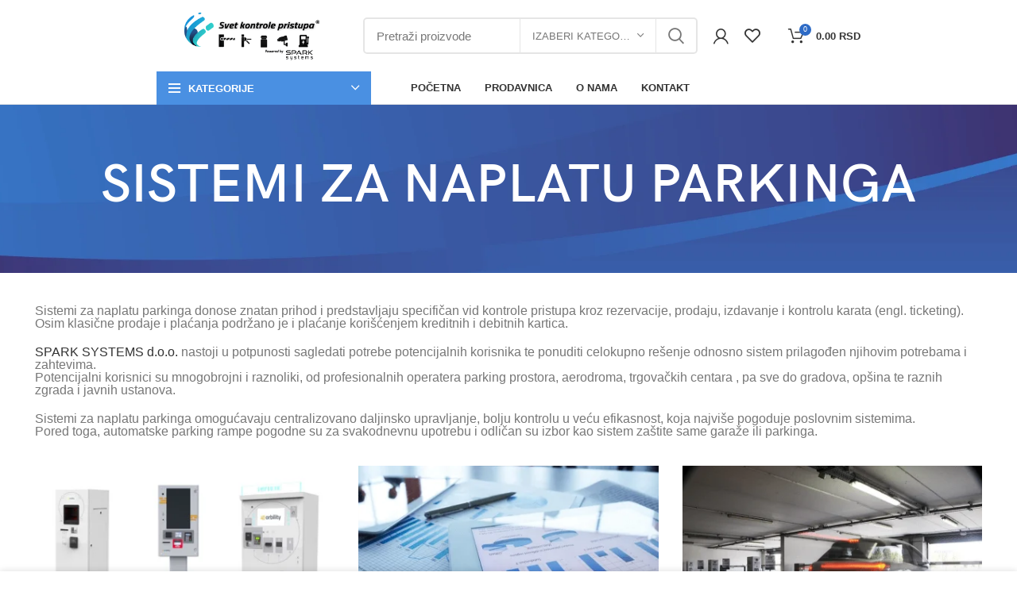

--- FILE ---
content_type: text/html; charset=UTF-8
request_url: https://svetkontrolepristupa.rs/sistemi-za-naplatu-parkinga/
body_size: 33476
content:
<!DOCTYPE html><html lang="sr-RS"><head><script data-no-optimize="1">var litespeed_docref=sessionStorage.getItem("litespeed_docref");litespeed_docref&&(Object.defineProperty(document,"referrer",{get:function(){return litespeed_docref}}),sessionStorage.removeItem("litespeed_docref"));</script> <meta charset="UTF-8"><style id="litespeed-ccss">ul{box-sizing:border-box}.entry-content{counter-reset:footnotes}:root{--wp--preset--font-size--normal:16px;--wp--preset--font-size--huge:42px}:root{--wp--preset--aspect-ratio--square:1;--wp--preset--aspect-ratio--4-3:4/3;--wp--preset--aspect-ratio--3-4:3/4;--wp--preset--aspect-ratio--3-2:3/2;--wp--preset--aspect-ratio--2-3:2/3;--wp--preset--aspect-ratio--16-9:16/9;--wp--preset--aspect-ratio--9-16:9/16;--wp--preset--color--black:#000;--wp--preset--color--cyan-bluish-gray:#abb8c3;--wp--preset--color--white:#fff;--wp--preset--color--pale-pink:#f78da7;--wp--preset--color--vivid-red:#cf2e2e;--wp--preset--color--luminous-vivid-orange:#ff6900;--wp--preset--color--luminous-vivid-amber:#fcb900;--wp--preset--color--light-green-cyan:#7bdcb5;--wp--preset--color--vivid-green-cyan:#00d084;--wp--preset--color--pale-cyan-blue:#8ed1fc;--wp--preset--color--vivid-cyan-blue:#0693e3;--wp--preset--color--vivid-purple:#9b51e0;--wp--preset--gradient--vivid-cyan-blue-to-vivid-purple:linear-gradient(135deg,rgba(6,147,227,1) 0%,#9b51e0 100%);--wp--preset--gradient--light-green-cyan-to-vivid-green-cyan:linear-gradient(135deg,#7adcb4 0%,#00d082 100%);--wp--preset--gradient--luminous-vivid-amber-to-luminous-vivid-orange:linear-gradient(135deg,rgba(252,185,0,1) 0%,rgba(255,105,0,1) 100%);--wp--preset--gradient--luminous-vivid-orange-to-vivid-red:linear-gradient(135deg,rgba(255,105,0,1) 0%,#cf2e2e 100%);--wp--preset--gradient--very-light-gray-to-cyan-bluish-gray:linear-gradient(135deg,#eee 0%,#a9b8c3 100%);--wp--preset--gradient--cool-to-warm-spectrum:linear-gradient(135deg,#4aeadc 0%,#9778d1 20%,#cf2aba 40%,#ee2c82 60%,#fb6962 80%,#fef84c 100%);--wp--preset--gradient--blush-light-purple:linear-gradient(135deg,#ffceec 0%,#9896f0 100%);--wp--preset--gradient--blush-bordeaux:linear-gradient(135deg,#fecda5 0%,#fe2d2d 50%,#6b003e 100%);--wp--preset--gradient--luminous-dusk:linear-gradient(135deg,#ffcb70 0%,#c751c0 50%,#4158d0 100%);--wp--preset--gradient--pale-ocean:linear-gradient(135deg,#fff5cb 0%,#b6e3d4 50%,#33a7b5 100%);--wp--preset--gradient--electric-grass:linear-gradient(135deg,#caf880 0%,#71ce7e 100%);--wp--preset--gradient--midnight:linear-gradient(135deg,#020381 0%,#2874fc 100%);--wp--preset--font-size--small:13px;--wp--preset--font-size--medium:20px;--wp--preset--font-size--large:36px;--wp--preset--font-size--x-large:42px;--wp--preset--font-family--inter:"Inter",sans-serif;--wp--preset--font-family--cardo:Cardo;--wp--preset--spacing--20:.44rem;--wp--preset--spacing--30:.67rem;--wp--preset--spacing--40:1rem;--wp--preset--spacing--50:1.5rem;--wp--preset--spacing--60:2.25rem;--wp--preset--spacing--70:3.38rem;--wp--preset--spacing--80:5.06rem;--wp--preset--shadow--natural:6px 6px 9px rgba(0,0,0,.2);--wp--preset--shadow--deep:12px 12px 50px rgba(0,0,0,.4);--wp--preset--shadow--sharp:6px 6px 0px rgba(0,0,0,.2);--wp--preset--shadow--outlined:6px 6px 0px -3px rgba(255,255,255,1),6px 6px rgba(0,0,0,1);--wp--preset--shadow--crisp:6px 6px 0px rgba(0,0,0,1)}:root{--wd-text-line-height:1.6;--wd-brd-radius:.001px;--wd-form-height:42px;--wd-form-color:inherit;--wd-form-placeholder-color:inherit;--wd-form-bg:transparent;--wd-form-brd-color:rgba(0,0,0,.1);--wd-form-brd-color-focus:rgba(0,0,0,.15);--wd-form-chevron:url([data-uri]);--wd-main-bgcolor:#fff;--wd-scroll-w:.001px;--wd-admin-bar-h:.001px;--wd-tags-mb:20px;--wd-block-spacing:20px;--color-white:#fff;--color-gray-100:#f7f7f7;--color-gray-200:#f1f1f1;--color-gray-300:#bbb;--color-gray-400:#a5a5a5;--color-gray-500:#777;--color-gray-600:#666;--color-gray-700:#555;--color-gray-800:#333;--color-gray-900:#242424;--bgcolor-white-rgb:255,255,255;--bgcolor-white:#fff;--bgcolor-gray-100:#f7f7f7;--bgcolor-gray-200:#f7f7f7;--bgcolor-gray-300:#f1f1f1;--brdcolor-gray-200:rgba(0,0,0,.075);--brdcolor-gray-300:rgba(0,0,0,.105);--brdcolor-gray-400:rgba(0,0,0,.12);--brdcolor-gray-500:rgba(0,0,0,.2)}html,body,div,span,h1,p,a,img,ul,li,form,label,article,figure,header,section{margin:0;padding:0;border:0;vertical-align:baseline;font:inherit;font-size:100%}*,*:before,*:after{-webkit-box-sizing:border-box;-moz-box-sizing:border-box;box-sizing:border-box}html{line-height:1}ul{list-style:none}a img{border:none}article,figure,header,section{display:block}a,button,input{touch-action:manipulation}button,input{margin:0;color:inherit;font:inherit}button{overflow:visible}button{-webkit-appearance:button}button::-moz-focus-inner,input::-moz-focus-inner{padding:0;border:0}html{-webkit-text-size-adjust:100%;font-family:sans-serif}body{overflow-x:hidden;margin:0;background-color:#fff;color:var(--wd-text-color);text-rendering:optimizeLegibility;font-weight:var(--wd-text-font-weight);font-style:var(--wd-text-font-style);font-size:var(--wd-text-font-size);font-family:var(--wd-text-font);-webkit-font-smoothing:antialiased;-moz-osx-font-smoothing:grayscale;line-height:var(--wd-text-line-height)}p{margin-bottom:var(--wd-tags-mb)}a{color:var(--wd-link-color);text-decoration:none}label{display:block;margin-bottom:5px;color:var(--wd-title-color);vertical-align:middle;font-weight:400}.required{border:none;color:#e01020;font-size:16px;line-height:1}img{max-width:100%;height:auto;border:0;vertical-align:middle}h1{font-size:28px}h1,.title{display:block;margin-bottom:var(--wd-tags-mb);color:var(--wd-title-color);text-transform:var(--wd-title-transform);font-weight:var(--wd-title-font-weight);font-style:var(--wd-title-font-style);font-family:var(--wd-title-font);line-height:1.4}ul{margin-bottom:var(--list-mb);padding-left:var(--li-pl);--list-mb:20px;--li-mb:10px;--li-pl:17px}li{margin-bottom:var(--li-mb)}li:last-child{margin-bottom:0}li>ul{margin-top:var(--li-mb);margin-bottom:0}ul{list-style:disc}.wd-sub-menu,.wd-sub-menu ul,.wd-nav{list-style:none;--li-pl:0}.wd-sub-menu,.wd-sub-menu ul,.wd-nav{--list-mb:0;--li-mb:0}.text-left{--text-align:left;text-align:left;--content-align:flex-start}[class*=color-scheme-light]{--color-white:#000;--color-gray-100:rgba(255,255,255,.1);--color-gray-200:rgba(255,255,255,.2);--color-gray-300:rgba(255,255,255,.5);--color-gray-400:rgba(255,255,255,.6);--color-gray-500:rgba(255,255,255,.7);--color-gray-600:rgba(255,255,255,.8);--color-gray-700:rgba(255,255,255,.9);--color-gray-800:#fff;--color-gray-900:#fff;--bgcolor-white-rgb:0,0,0;--bgcolor-white:#0f0f0f;--bgcolor-gray-100:#0a0a0a;--bgcolor-gray-200:#121212;--bgcolor-gray-300:#141414;--brdcolor-gray-200:rgba(255,255,255,.1);--brdcolor-gray-300:rgba(255,255,255,.15);--brdcolor-gray-400:rgba(255,255,255,.25);--brdcolor-gray-500:rgba(255,255,255,.3);--wd-text-color:rgba(255,255,255,.8);--wd-title-color:#fff;--wd-widget-title-color:var(--wd-title-color);--wd-entities-title-color:#fff;--wd-entities-title-color-hover:rgba(255,255,255,.8);--wd-link-color:rgba(255,255,255,.9);--wd-link-color-hover:#fff;--wd-form-brd-color:rgba(255,255,255,.2);--wd-form-brd-color-focus:rgba(255,255,255,.3);--wd-form-placeholder-color:rgba(255,255,255,.6);--wd-form-chevron:url([data-uri]);--wd-main-bgcolor:#1a1a1a;color:var(--wd-text-color)}.color-scheme-dark{--color-white:#fff;--color-gray-100:#f7f7f7;--color-gray-200:#f1f1f1;--color-gray-300:#bbb;--color-gray-400:#a5a5a5;--color-gray-500:#777;--color-gray-600:#666;--color-gray-700:#555;--color-gray-800:#333;--color-gray-900:#242424;--bgcolor-white-rgb:255,255,255;--bgcolor-white:#fff;--bgcolor-gray-100:#f7f7f7;--bgcolor-gray-200:#f7f7f7;--bgcolor-gray-300:#f1f1f1;--brdcolor-gray-200:rgba(0,0,0,.075);--brdcolor-gray-300:rgba(0,0,0,.105);--brdcolor-gray-400:rgba(0,0,0,.12);--brdcolor-gray-500:rgba(0,0,0,.2);--wd-text-color:#777;--wd-title-color:#242424;--wd-entities-title-color:#333;--wd-entities-title-color-hover:rgba(51,51,51,.65);--wd-link-color:#333;--wd-link-color-hover:#242424;--wd-form-brd-color:rgba(0,0,0,.1);--wd-form-brd-color-focus:rgba(0,0,0,.15);--wd-form-placeholder-color:#777;color:var(--wd-text-color)}@keyframes wd-fadeIn{from{opacity:0}to{opacity:1}}input[type=text],input[type=password]{-webkit-appearance:none;-moz-appearance:none;appearance:none}input[type=text],input[type=password]{padding:0 15px;max-width:100%;width:100%;height:var(--wd-form-height);border:var(--wd-form-brd-width) solid var(--wd-form-brd-color);border-radius:var(--wd-form-brd-radius);background-color:var(--wd-form-bg);box-shadow:none;color:var(--wd-form-color);vertical-align:middle;font-size:14px}::-webkit-input-placeholder{color:var(--wd-form-placeholder-color)}::-moz-placeholder{color:var(--wd-form-placeholder-color)}:-moz-placeholder{color:var(--wd-form-placeholder-color)}button::-moz-focus-inner,input::-moz-focus-inner{padding:0;border:0}input[type=checkbox]{box-sizing:border-box;margin-top:0;padding:0;vertical-align:middle;margin-inline-end:5px}input:-webkit-autofill{border-color:var(--wd-form-brd-color);-webkit-box-shadow:0 0 0 1000px var(--wd-form-bg) inset;-webkit-text-fill-color:var(--wd-form-color)}.button,button,[type=submit]{padding:12px 20px;font-size:13px;line-height:18px;background-color:#f3f3f3;color:#3e3e3e;position:relative;display:inline-flex;align-items:center;justify-content:center;outline:none;border:0 solid transparent;border-radius:0;box-shadow:none;vertical-align:middle;text-align:center;text-decoration:none;text-transform:uppercase;text-shadow:none;font-weight:600}.wd-scroll-content{overflow:hidden;overflow-y:auto;-webkit-overflow-scrolling:touch;max-height:50vh;scrollbar-width:thin}.wd-dropdown{position:absolute;top:100%;left:0;z-index:380;margin:15px 0 0;background-color:var(--bgcolor-white);background-position:bottom right;background-clip:border-box;background-repeat:no-repeat;box-shadow:0 0 3px rgba(0,0,0,.15);text-align:left;border-radius:var(--wd-brd-radius)}.wd-dropdown:after{content:"";position:absolute;right:0;bottom:100%;left:0;height:15px}.wd-dropdown-search-cat,.whb-col-right .wd-dropdown-register{right:0;left:auto}.wd-nav-vertical .wd-dropdown-menu{margin:0}.wd-nav-vertical .wd-dropdown-menu:after{height:auto}.wd-dropdown-results,.wd-dropdown-cats,.wd-dropdown-cats .wd-dropdown-menu{margin:0!important}.wd-dropdown-results:after,.wd-dropdown-cats:after,.wd-dropdown-cats .wd-dropdown-menu:after{width:auto!important;height:auto!important}.wd-dropdown{visibility:hidden;opacity:0;transform:translateY(15px) translateZ(0)}.wd-dropdown-menu{min-height:var(--wd-dropdown-height);width:var(--wd-dropdown-width);background-image:var(--wd-dropdown-bg-img)}.wd-dropdown-menu.wd-design-default{padding:12px 20px;--wd-dropdown-width:220px}.wd-dropdown-menu.wd-design-default>.container{padding:0;width:auto}.wd-dropdown-menu.wd-design-default .wd-dropdown{top:0;left:100%;padding:12px 20px;width:var(--wd-dropdown-width);margin:0 0 0 20px}.wd-dropdown-menu.wd-design-default .wd-dropdown:after{top:0;right:100%;bottom:0;left:auto;width:20px;height:auto}.wd-dropdown-menu.wd-design-default .menu-item-has-children>a:after{margin-left:auto;color:rgba(82,82,82,.45);font-weight:600;font-size:55%;line-height:1;font-family:"woodmart-font";content:"\f113"}.wd-heading{display:flex;flex:0 0 auto;align-items:center;justify-content:flex-end;padding:20px 15px;border-bottom:1px solid var(--brdcolor-gray-300)}.wd-heading .title{flex:1 1 auto;margin-bottom:0;font-size:20px}.wd-heading .wd-action-btn{flex:0 0 auto;text-transform:uppercase}.wd-heading .wd-action-btn>a{height:25px}.wd-side-hidden{position:fixed;top:var(--wd-admin-bar-h);bottom:0;z-index:500;overflow:hidden;overflow-y:auto;-webkit-overflow-scrolling:touch;width:340px;background-color:var(--bgcolor-white)}.wd-side-hidden.wd-left{right:auto;left:0;transform:translate3d(-100%,0,0)}.wd-side-hidden.wd-right{right:0;left:auto;transform:translate3d(100%,0,0)}.wd-sub-menu{--sub-menu-color:#848484;--sub-menu-color-hover:var(--wd-primary-color)}.wd-sub-menu li{position:relative}.wd-sub-menu li>a{position:relative;display:flex;align-items:center;padding-top:8px;padding-bottom:8px;color:var(--sub-menu-color);font-size:14px;line-height:1.3}.wd-search-cat{display:flex;align-items:center;position:absolute;top:var(--wd-form-brd-width);right:52px;bottom:var(--wd-form-brd-width)}.wd-search-cat>a{display:flex;align-items:center;padding-right:15px;padding-left:15px;width:172px;height:100%;border-right:1px solid var(--wd-form-brd-color);border-left:1px solid var(--wd-form-brd-color);color:var(--wd-form-color);text-transform:uppercase;font-size:13px}.wd-search-cat>a>span{overflow:hidden;width:100%;text-overflow:ellipsis;white-space:nowrap}.wd-search-cat>a:after{margin-left:8px;font-weight:600;font-size:8px;content:"\f129";font-family:"woodmart-font"}.wd-dropdown-search-cat{margin:var(--wd-form-brd-width) 0 0!important}.wd-dropdown-search-cat:after{height:var(--wd-form-brd-width)!important}.wd-dropdown-search-cat.wd-design-default{width:190px}.wd-dropdown-search-cat .children li a{padding-left:20px}.searchform{position:relative}.searchform input[type=text]{padding-right:50px;height:46px;font-size:15px}.searchform .searchsubmit{position:absolute;top:0;right:2px;bottom:0;padding:0;width:50px;border:none;background-color:transparent;box-shadow:none;color:var(--wd-form-color);font-weight:400;font-size:0}.searchform .searchsubmit:after{font-size:20px;content:"\f130";font-family:"woodmart-font"}.searchform .searchsubmit:before{position:absolute;top:50%;left:50%;margin-top:-9px;margin-left:-9px;opacity:0;content:"";display:inline-block;width:18px;height:18px;border:1px solid transparent;border-left-color:currentColor;border-radius:50%;vertical-align:middle}.whb-color-dark [class*=wd-header-search-form] .wd-style-default{--wd-form-brd-color:rgba(0,0,0,.1);--wd-form-brd-color-focus:rgba(0,0,0,.15);--wd-form-color:#777;--wd-form-placeholder-color:var(--wd-form-color)}.search-results-wrapper{position:relative}.wd-dropdown-results{overflow:hidden;right:calc((var(--wd-form-brd-radius)/1.5));left:calc((var(--wd-form-brd-radius)/1.5))}.wd-nav{--nav-gap:10px;display:inline-flex;flex-wrap:wrap;justify-content:var(--text-align);margin-right:calc(var(--nav-gap)/-1);margin-left:calc(var(--nav-gap)/-1);text-align:left}.wd-nav>li{position:relative}.wd-nav>li>a{position:relative;display:flex;align-items:center;flex-direction:row;padding-right:var(--nav-gap);padding-left:var(--nav-gap);text-transform:uppercase;font-weight:600;font-size:13px;line-height:1.2}.wd-nav.wd-gap-m{--nav-gap:15px}.wd-nav[class*=wd-style-]{--nav-color:#333;--nav-color-hover:rgba(51,51,51,.7);--nav-color-active:rgba(51,51,51,.7);--nav-chevron-color:rgba(82,82,82,.45)}.wd-nav[class*=wd-style-]>li>a{color:var(--nav-color)}.wd-nav.wd-style-default{--nav-color-hover:var(--wd-primary-color);--nav-color-active:var(--wd-primary-color)}.wd-nav[class*=wd-style-underline] .nav-link-text{position:relative;display:inline-block;padding-top:1px;padding-bottom:1px;line-height:1.2}.wd-nav[class*=wd-style-underline] .nav-link-text:after{content:'';position:absolute;top:100%;left:0;width:0;height:2px;background-color:var(--wd-primary-color)}.wd-nav-vertical{position:relative;display:flex;margin-right:0;margin-left:0;border-radius:var(--wd-brd-radius)}.wd-nav-vertical>li{flex:1 1 100%;max-width:100%;width:100%}.wd-nav-vertical>li>a{padding:12px 18px;color:var(--color-gray-800);text-transform:unset;font-size:14px;line-height:20px}.wd-nav-vertical>li:first-child>a{border-top-left-radius:var(--wd-brd-radius);border-top-right-radius:var(--wd-brd-radius)}.wd-nav-vertical>li:last-child>a{border-bottom-right-radius:var(--wd-brd-radius);border-bottom-left-radius:var(--wd-brd-radius)}.wd-nav-vertical>li.menu-item-has-children>a:after{margin-left:auto;color:rgba(82,82,82,.45);font-weight:600;font-size:60%;content:"\f113"}.wd-nav-vertical .wd-dropdown-menu{top:0;left:100%}.wd-nav-vertical.wd-design-default{border:1px solid var(--brdcolor-gray-200)}.wd-nav-vertical.wd-design-default>li:not(:last-child){border-bottom:1px solid var(--brdcolor-gray-200)}.wd-close-side{position:fixed;top:0;left:0;width:100%;height:100%;z-index:400;opacity:0;visibility:hidden;background-color:rgba(0,0,0,.7)}.breadcrumbs{font-size:0}.breadcrumbs>span:last-child:after{content:none}.wd-action-btn{display:inline-flex;vertical-align:middle;--action-btn-color:var(--color-gray-800);--action-btn-hover-color:var(--color-gray-500)}.wd-action-btn>a{display:inline-flex;align-items:center;justify-content:center;color:var(--action-btn-color)}.wd-action-btn>a:before{font-family:"woodmart-font"}.wd-action-btn>a:after{position:absolute;top:calc(50% - .5em);left:0;opacity:0;content:"";display:inline-block;width:1em;height:1em;border:1px solid transparent;border-left-color:var(--color-gray-900);border-radius:50%;vertical-align:middle}.wd-action-btn.wd-style-text{font-size:0;line-height:1}.wd-action-btn.wd-style-text>a{position:relative;font-weight:600;font-size:14px;line-height:1}.wd-action-btn.wd-style-text>a:before{display:flex;align-items:center;justify-content:center;margin-right:.45em;width:1em;height:1em;font-weight:400}.wd-cross-icon>a:before{font-size:10px;content:"\f112"}.wd-cross-icon>a:after{font-size:12px}.wd-cross-icon.wd-style-text>a:before{font-weight:600}.wd-cross-icon.wd-style-text>a:after{left:-2px}.widget-title{margin-bottom:20px;color:var(--wd-widget-title-color);text-transform:var(--wd-widget-title-transform);font-weight:var(--wd-widget-title-font-weight);font-style:var(--wd-widget-title-font-style);font-size:var(--wd-widget-title-font-size);font-family:var(--wd-widget-title-font)}.widget{margin-bottom:30px;padding-bottom:30px;border-bottom:1px solid var(--brdcolor-gray-300)}.widget:last-child{margin-bottom:0;padding-bottom:0;border-bottom:none}.whb-header{margin-bottom:40px}.whb-flex-row{display:flex;flex-direction:row;flex-wrap:nowrap;justify-content:space-between}.whb-column{display:flex;align-items:center;flex-direction:row;max-height:inherit}.whb-col-left,.whb-mobile-left{justify-content:flex-start;margin-left:-10px}.whb-col-right,.whb-mobile-right{justify-content:flex-end;margin-right:-10px}.whb-col-mobile{flex:1 1 auto;justify-content:center;margin-right:-10px;margin-left:-10px}.whb-flex-flex-middle .whb-col-center{flex:1 1 0%}.whb-general-header .whb-mobile-left,.whb-general-header .whb-mobile-right{flex:1 1 0%}.wd-header-overlap .page-title{margin-top:0}.whb-overcontent{min-height:.2px}.whb-overcontent .whb-main-header{position:absolute}body:not(.single-product) .whb-overcontent{margin-bottom:0;padding-top:0!important}.whb-main-header{position:relative;top:0;right:0;left:0;z-index:390;backface-visibility:hidden;-webkit-backface-visibility:hidden}.wd-tools-element{position:relative;--wd-count-size:15px;--wd-header-el-color:#333;--wd-header-el-color-hover:rgba(51,51,51,.6)}.wd-tools-element>a{display:flex;align-items:center;justify-content:center;height:40px;color:var(--wd-header-el-color);line-height:1}.wd-tools-element .wd-tools-icon{position:relative;display:flex;align-items:center;justify-content:center;font-size:0}.wd-tools-element .wd-tools-text{margin-left:8px;text-transform:var(--wd-header-el-transform);white-space:nowrap;font-weight:var(--wd-header-el-font-weight);font-style:var(--wd-header-el-font-style);font-size:var(--wd-header-el-font-size);font-family:var(--wd-header-el-font)}.wd-tools-element .wd-tools-count{z-index:1;width:var(--wd-count-size);height:var(--wd-count-size);border-radius:50%;text-align:center;letter-spacing:0;font-weight:400;line-height:var(--wd-count-size)}.wd-tools-element.wd-style-icon .wd-tools-text{display:none}.wd-tools-element>a,.wd-header-nav,.site-logo,[class*=wd-header-search-form]{padding-right:10px;padding-left:10px}.whb-header-bottom .wd-header-cats,.whb-header-bottom .menu-opener{height:100%}.wd-header-nav{flex:1 1 auto}.wd-header-nav.wd-inline{flex:0 0 auto}.wd-nav-main>li>a{height:40px;font-weight:var(--wd-header-el-font-weight);font-style:var(--wd-header-el-font-style);font-size:var(--wd-header-el-font-size);font-family:var(--wd-header-el-font);text-transform:var(--wd-header-el-transform)}.site-logo{max-height:inherit}.wd-logo{max-height:inherit}.wd-logo img{padding-top:5px;padding-bottom:5px;max-height:inherit;transform:translateZ(0);backface-visibility:hidden;-webkit-backface-visibility:hidden;perspective:800px}[class*=wd-header-search-form]{flex:1 1 auto}[class*=wd-header-search-form] input[type=text]{min-width:290px}.wd-header-mobile-nav .wd-tools-icon:before{font-size:24px;content:"\f15a";font-family:"woodmart-font"}.mobile-nav .searchform{--wd-form-brd-width:0;--wd-form-bg:transparent;--wd-form-color:var(--color-gray-500);--wd-form-placeholder-color:var(--color-gray-500);z-index:2;box-shadow:0 -1px 9px rgba(0,0,0,.17)}.mobile-nav .searchform input[type=text]{padding-right:50px;padding-left:20px;height:70px;font-weight:600}.mobile-nav .wd-dropdown-results{position:static}.wd-nav-mobile{display:flex;display:none;margin-right:0;margin-left:0;animation:wd-fadeIn 1s ease}.wd-nav-mobile>li{flex:1 1 100%;max-width:100%;width:100%}.wd-nav-mobile>li>a{color:var(--color-gray-800)}.wd-nav-mobile li{display:flex;flex-wrap:wrap}.wd-nav-mobile li a{flex:1 1 0%;padding:5px 20px;min-height:50px;border-bottom:1px solid var(--brdcolor-gray-300)}.wd-nav-mobile li.menu-item-has-children>a:after{content:none}.wd-nav-mobile li.menu-item-has-children:not(.menu-item-has-block)>a{margin-right:-50px;padding-right:55px}.wd-nav-mobile li.current-menu-item>a{color:var(--wd-primary-color)}.wd-nav-mobile .wd-with-icon>a:before{margin-right:7px;font-size:12px;line-height:1;font-family:"woodmart-font"}.wd-nav-mobile .menu-item-account>a:before{content:"\f124"}.wd-nav-mobile .menu-item-wishlist>a:before{content:"\f106"}.wd-nav-mobile ul{display:none;flex:1 1 100%;order:3}.wd-nav-mobile.wd-active{display:block}.wd-nav-mob-tab{display:flex;margin:0;border-bottom:1px solid var(--brdcolor-gray-300);background-color:rgba(0,0,0,.04)}.wd-nav-mob-tab>li{flex:1 0 50%;max-width:50%}.wd-nav-mob-tab>li>a{padding:0;height:100%;font-weight:900}.wd-nav-mob-tab>li.wd-active>a{background-color:rgba(0,0,0,.05)}.wd-nav-mob-tab[class*=wd-style-underline]{--nav-color:#909090;--nav-color-hover:#333;--nav-color-active:#333}.wd-nav-mob-tab[class*=wd-style-underline] .nav-link-text{position:static;flex:1 1 auto;padding:18px 15px;text-align:center}.wd-nav-mob-tab[class*=wd-style-underline] .nav-link-text:after{top:auto;bottom:-1px}.wd-nav-mob-tab[class*=wd-style-underline]:after{top:auto;bottom:-1px}.wd-nav-mob-tab:not(.wd-swap) li:first-child .nav-link-text:after{right:0;left:auto}.wd-header-cats{position:relative;margin-right:10px;margin-left:10px}.menu-opener{position:relative;z-index:300;display:flex;align-items:center;justify-content:space-between;padding:10px 15px;min-width:270px;max-width:320px;height:50px;color:#333;text-transform:var(--wd-header-el-transform);font-weight:var(--wd-header-el-font-weight);font-style:var(--wd-header-el-font-style);font-size:var(--wd-header-el-font-size);font-family:var(--wd-header-el-font);line-height:1;border-top-left-radius:var(--wd-brd-radius);border-top-right-radius:var(--wd-brd-radius)}.menu-opener .menu-opener-icon{flex:0 0 auto;margin-right:10px}.menu-opener .menu-opener-icon:not(.custom-icon):after{font-weight:400;font-style:normal;font-size:22px;content:"\f15a";font-family:"woodmart-font"}.menu-opener:after{margin-left:auto;font-weight:600;font-style:normal;font-size:10px;content:"\f129";font-family:"woodmart-font"}.menu-opener.color-scheme-light{color:#fff}.wd-dropdown-cats{right:0;z-index:299;box-shadow:none}.wd-dropdown-cats,.wd-dropdown-cats .wd-nav-vertical,.wd-dropdown-cats .wd-nav-vertical>li:first-child>a{border-top-left-radius:0;border-top-right-radius:0}.wd-header-cart .wd-tools-icon:before{font-size:20px;content:"\f105";font-family:"woodmart-font"}.wd-header-cart .wd-tools-icon.wd-icon-alt:before{content:"\f126";font-family:"woodmart-font"}.wd-header-cart .wd-cart-subtotal .amount{color:inherit;font-weight:inherit;font-size:inherit}.wd-header-cart .wd-cart-number>span{display:none}.wd-header-cart.wd-design-2 .wd-tools-text{margin-left:15px}.wd-header-cart.wd-design-2 .subtotal-divider{display:none}.wd-header-cart.wd-design-5{margin-right:5px}.cart-widget-side{display:flex;flex-direction:column}.cart-widget-side .widget_shopping_cart{position:relative;flex:1 1 100%}.cart-widget-side .widget_shopping_cart_content{display:flex;flex:1 1 auto;flex-direction:column;height:100%}.wd-header-cart.wd-design-2 .wd-cart-number,.wd-header-cart.wd-design-5 .wd-cart-number{position:absolute;top:-5px;right:-9px;z-index:1;width:15px;height:15px;border-radius:50%;background-color:var(--wd-primary-color);color:#fff;text-align:center;letter-spacing:0;font-weight:400;font-size:9px;line-height:15px}.wd-header-wishlist .wd-tools-icon:before{font-size:20px;content:"\f106";font-family:"woodmart-font"}.wd-header-my-account .wd-tools-icon:before{font-size:19px;content:"\f124";font-family:"woodmart-font"}.wd-account-style-icon:not(.wd-with-username) .wd-tools-text{display:none}.wd-dropdown-register{padding:25px;width:350px}.wd-dropdown-register .login-title{display:flex;align-items:center;flex-wrap:wrap;justify-content:space-between;margin-bottom:15px;padding-bottom:2px;border-bottom:1px solid var(--brdcolor-gray-300);text-transform:uppercase;font-size:16px}.wd-dropdown-register .create-account-link{color:var(--wd-primary-color);text-transform:none;font-weight:var(--wd-text-font-weight);font-style:var(--wd-text-font-style);font-size:14px;font-family:var(--wd-text-font)}.wd-dropdown-register .login{--wd-tags-mb:15px}.page-title{position:relative;margin-top:-40px;margin-bottom:40px;padding:15px 0}.page-title .container{position:relative;margin-bottom:-10px}.page-title .container>*{margin-bottom:10px}.page-title .title{font-size:36px;line-height:1.2}.title-design-centered{text-align:center}.website-wrapper{position:relative;overflow:hidden;background-color:var(--wd-main-bgcolor)}.main-page-wrapper{margin-top:-40px;padding-top:40px;min-height:50vh;background-color:var(--wd-main-bgcolor)}.site-content{margin-bottom:40px}.wd-toolbar{position:fixed;right:0;bottom:0;left:0;z-index:350;display:flex;align-items:center;justify-content:space-between;overflow-x:auto;overflow-y:hidden;-webkit-overflow-scrolling:touch;padding:5px;height:55px;background-color:var(--bgcolor-white);box-shadow:0 0 9px rgba(0,0,0,.12)}.wd-toolbar>div{flex:1 0 20%}.wd-toolbar>div a{height:45px}.wd-toolbar .wd-header-cart.wd-design-5{margin-right:0}.wd-toolbar.wd-toolbar-label-show>div a{position:relative;padding-bottom:15px}.wd-toolbar.wd-toolbar-label-show .wd-toolbar-label{display:block}.wd-toolbar-label{position:absolute;right:10px;bottom:3px;left:10px;display:none;overflow:hidden;text-align:center;text-overflow:ellipsis;white-space:nowrap;font-weight:600;font-size:11px;line-height:1;padding:1px 0}.wd-toolbar-item .wd-tools-icon:before{font-size:19px}.wd-toolbar-shop .wd-tools-icon:before{content:"\f146";font-family:"woodmart-font"}.scrollToTop{position:fixed;right:20px;bottom:20px;z-index:350;width:50px;height:50px;border-radius:50%;background-color:rgba(var(--bgcolor-white-rgb),.9);box-shadow:0 0 5px rgba(0,0,0,.17);color:var(--color-gray-800);text-align:center;font-size:16px;line-height:50px;opacity:0;backface-visibility:hidden;-webkit-backface-visibility:hidden;transform:translateX(100%)}.scrollToTop:after{display:inline-block;font-weight:600;content:"\f115";font-family:"woodmart-font"}.wpb_single_image .vc_single_image-wrapper img{border-radius:var(--wd-brd-radius)}.amount{color:var(--wd-primary-color);font-weight:600}.login:not(.hidden-form){display:block!important}.login-form-footer{display:flex;align-items:center;flex-wrap:wrap;justify-content:space-between;margin-bottom:-10px}.login-form-footer .lost_password{order:2;color:var(--wd-primary-color)}.login-form-footer .woocommerce-form-login__rememberme{order:1}@media (min-width:769px){.searchform.wd-with-cat input[type=text]{padding-right:230px}}@media (min-width:1025px){.wd-scroll{--scrollbar-track-bg:rgba(0,0,0,.05);--scrollbar-thumb-bg:rgba(0,0,0,.12)}.wd-scroll ::-webkit-scrollbar{width:5px}.wd-scroll ::-webkit-scrollbar-track{background-color:var(--scrollbar-track-bg)}.wd-scroll ::-webkit-scrollbar-thumb{background-color:var(--scrollbar-thumb-bg)}.whb-hidden-lg{display:none}.whb-full-width .whb-row>.container{max-width:100%;width:95%}.title-size-default{padding:60px 0}.title-size-default .title{font-size:68px}.wd-toolbar{display:none}p.form-row-wide{clear:both}}@media (max-width:1024px){.wd-side-hidden{width:300px;z-index:99999}.wd-close-side{top:-150px;height:calc(100vh + 300px)}.whb-visible-lg{display:none}.wd-header-my-account .wd-dropdown{display:none}.sticky-toolbar-on{padding-bottom:55px}.sticky-toolbar-on .scrollToTop{bottom:67px}.scrollToTop{right:12px;bottom:12px;width:40px;height:40px;font-size:14px;line-height:40px}}@media (max-width:768.98px){.wd-search-cat{display:none}.wd-header-mobile-nav.wd-style-text .wd-tools-text{display:none}}.vc_row:after,.vc_row:before{content:" ";display:table}.vc_row:after{clear:both}.vc_column_container{width:100%}.vc_row{margin-left:-15px;margin-right:-15px}.vc_col-sm-12,.vc_col-sm-4{position:relative;min-height:1px;padding-left:15px;padding-right:15px;box-sizing:border-box}@media (min-width:768px){.vc_col-sm-12,.vc_col-sm-4{float:left}.vc_col-sm-12{width:100%}.vc_col-sm-4{width:33.33333333%}}.wpb_text_column :last-child,.wpb_text_column p:last-child{margin-bottom:0}.wpb_content_element{margin-bottom:35px}.vc_column-inner:after,.vc_column-inner:before{content:" ";display:table}.vc_column-inner:after{clear:both}.vc_column_container{padding-left:0;padding-right:0}.vc_column_container>.vc_column-inner{box-sizing:border-box;padding-left:15px;padding-right:15px;width:100%}.wpb_single_image a{border:none;outline:0}.wpb_single_image img{height:auto;max-width:100%;vertical-align:top}.wpb_single_image .vc_single_image-wrapper{display:inline-block;vertical-align:top;max-width:100%}.wpb_single_image.vc_align_left{text-align:left}.wpb_single_image .vc_figure{display:inline-block;vertical-align:top;margin:0;max-width:100%}.container{width:100%;padding-right:15px;padding-left:15px;margin-right:auto;margin-left:auto}.row{display:flex;flex-wrap:wrap;margin-right:-15px;margin-left:-15px}.col-12,.col-lg-12,.col-md-12{position:relative;width:100%;min-height:1px;padding-right:15px;padding-left:15px}.col-12{flex:0 0 100%;max-width:100%}@media (min-width:769px){.col-md-12{flex:0 0 100%;max-width:100%}}@media (min-width:1025px){.col-lg-12{flex:0 0 100%;max-width:100%}}.align-items-start{align-items:flex-start!important}:root{--wd-text-line-height:1.6;--wd-brd-radius:.001px;--wd-form-height:42px;--wd-form-color:inherit;--wd-form-placeholder-color:inherit;--wd-form-bg:transparent;--wd-form-brd-color:rgba(0,0,0,.1);--wd-form-brd-color-focus:rgba(0,0,0,.15);--wd-form-chevron:url([data-uri]);--wd-main-bgcolor:#fff;--wd-scroll-w:.001px;--wd-admin-bar-h:.001px;--wd-tags-mb:20px;--wd-block-spacing:20px;--color-white:#fff;--color-gray-100:#f7f7f7;--color-gray-200:#f1f1f1;--color-gray-300:#bbb;--color-gray-400:#a5a5a5;--color-gray-500:#777;--color-gray-600:#666;--color-gray-700:#555;--color-gray-800:#333;--color-gray-900:#242424;--bgcolor-white-rgb:255,255,255;--bgcolor-white:#fff;--bgcolor-gray-100:#f7f7f7;--bgcolor-gray-200:#f7f7f7;--bgcolor-gray-300:#f1f1f1;--brdcolor-gray-200:rgba(0,0,0,.075);--brdcolor-gray-300:rgba(0,0,0,.105);--brdcolor-gray-400:rgba(0,0,0,.12);--brdcolor-gray-500:rgba(0,0,0,.2)}html,body,div,span,h1,p,a,img,ul,li,form,label,article,figure,header,section{margin:0;padding:0;border:0;vertical-align:baseline;font:inherit;font-size:100%}*,*:before,*:after{-webkit-box-sizing:border-box;-moz-box-sizing:border-box;box-sizing:border-box}html{line-height:1;-webkit-text-size-adjust:100%;font-family:sans-serif}ul{list-style:none;margin-bottom:var(--list-mb);padding-left:var(--li-pl);--list-mb:20px;--li-mb:10px;--li-pl:17px}a img{border:none}article,figure,header,section{display:block}a,button,input{touch-action:manipulation}button,input{margin:0;color:inherit;font:inherit}button{overflow:visible}button{-webkit-appearance:button}button::-moz-focus-inner,input::-moz-focus-inner{padding:0;border:0;padding:0;border:0}body{overflow-x:hidden;margin:0;background-color:#fff;color:var(--wd-text-color);text-rendering:optimizeLegibility;font-weight:var(--wd-text-font-weight);font-style:var(--wd-text-font-style);font-size:var(--wd-text-font-size);font-family:var(--wd-text-font);-webkit-font-smoothing:antialiased;-moz-osx-font-smoothing:grayscale;line-height:var(--wd-text-line-height)}p{margin-bottom:var(--wd-tags-mb)}a{color:var(--wd-link-color);text-decoration:none}label{display:block;margin-bottom:5px;color:var(--wd-title-color);vertical-align:middle;font-weight:400}.required{border:none;color:#e01020;font-size:16px;line-height:1}img{max-width:100%;height:auto;border:0;vertical-align:middle}h1{font-size:28px}h1,.title{display:block;margin-bottom:var(--wd-tags-mb);color:var(--wd-title-color);text-transform:var(--wd-title-transform);font-weight:var(--wd-title-font-weight);font-style:var(--wd-title-font-style);font-family:var(--wd-title-font);line-height:1.4}li{margin-bottom:var(--li-mb)}li:last-child{margin-bottom:0}li>ul{margin-top:var(--li-mb);margin-bottom:0}ul{list-style:disc}.wd-sub-menu,.wd-sub-menu ul,.wd-nav{list-style:none;--li-pl:0}.wd-sub-menu,.wd-sub-menu ul,.wd-nav{--list-mb:0;--li-mb:0}.text-left{--text-align:left;text-align:left;--content-align:flex-start}[class*=color-scheme-light]{--color-white:#000;--color-gray-100:rgba(255,255,255,.1);--color-gray-200:rgba(255,255,255,.2);--color-gray-300:rgba(255,255,255,.5);--color-gray-400:rgba(255,255,255,.6);--color-gray-500:rgba(255,255,255,.7);--color-gray-600:rgba(255,255,255,.8);--color-gray-700:rgba(255,255,255,.9);--color-gray-800:#fff;--color-gray-900:#fff;--bgcolor-white-rgb:0,0,0;--bgcolor-white:#0f0f0f;--bgcolor-gray-100:#0a0a0a;--bgcolor-gray-200:#121212;--bgcolor-gray-300:#141414;--brdcolor-gray-200:rgba(255,255,255,.1);--brdcolor-gray-300:rgba(255,255,255,.15);--brdcolor-gray-400:rgba(255,255,255,.25);--brdcolor-gray-500:rgba(255,255,255,.3);--wd-text-color:rgba(255,255,255,.8);--wd-title-color:#fff;--wd-widget-title-color:var(--wd-title-color);--wd-entities-title-color:#fff;--wd-entities-title-color-hover:rgba(255,255,255,.8);--wd-link-color:rgba(255,255,255,.9);--wd-link-color-hover:#fff;--wd-form-brd-color:rgba(255,255,255,.2);--wd-form-brd-color-focus:rgba(255,255,255,.3);--wd-form-placeholder-color:rgba(255,255,255,.6);--wd-form-chevron:url([data-uri]);--wd-main-bgcolor:#1a1a1a;color:var(--wd-text-color)}.color-scheme-dark{--color-white:#fff;--color-gray-100:#f7f7f7;--color-gray-200:#f1f1f1;--color-gray-300:#bbb;--color-gray-400:#a5a5a5;--color-gray-500:#777;--color-gray-600:#666;--color-gray-700:#555;--color-gray-800:#333;--color-gray-900:#242424;--bgcolor-white-rgb:255,255,255;--bgcolor-white:#fff;--bgcolor-gray-100:#f7f7f7;--bgcolor-gray-200:#f7f7f7;--bgcolor-gray-300:#f1f1f1;--brdcolor-gray-200:rgba(0,0,0,.075);--brdcolor-gray-300:rgba(0,0,0,.105);--brdcolor-gray-400:rgba(0,0,0,.12);--brdcolor-gray-500:rgba(0,0,0,.2);--wd-text-color:#777;--wd-title-color:#242424;--wd-entities-title-color:#333;--wd-entities-title-color-hover:rgba(51,51,51,.65);--wd-link-color:#333;--wd-link-color-hover:#242424;--wd-form-brd-color:rgba(0,0,0,.1);--wd-form-brd-color-focus:rgba(0,0,0,.15);--wd-form-placeholder-color:#777;color:var(--wd-text-color)}@keyframes wd-fadeIn{from{opacity:0}to{opacity:1}}input[type=text],input[type=password]{-webkit-appearance:none;-moz-appearance:none;appearance:none}input[type=text],input[type=password]{padding:0 15px;max-width:100%;width:100%;height:var(--wd-form-height);border:var(--wd-form-brd-width) solid var(--wd-form-brd-color);border-radius:var(--wd-form-brd-radius);background-color:var(--wd-form-bg);box-shadow:none;color:var(--wd-form-color);vertical-align:middle;font-size:14px}::-webkit-input-placeholder{color:var(--wd-form-placeholder-color)}::-moz-placeholder{color:var(--wd-form-placeholder-color)}:-moz-placeholder{color:var(--wd-form-placeholder-color)}input[type=checkbox]{box-sizing:border-box;margin-top:0;padding:0;vertical-align:middle;margin-inline-end:5px}input:-webkit-autofill{border-color:var(--wd-form-brd-color);-webkit-box-shadow:0 0 0 1000px var(--wd-form-bg) inset;-webkit-text-fill-color:var(--wd-form-color)}.button,button,[type=submit]{padding:12px 20px;font-size:13px;line-height:18px;background-color:#f3f3f3;color:#3e3e3e;position:relative;display:inline-flex;align-items:center;justify-content:center;outline:none;border:0 solid transparent;border-radius:0;box-shadow:none;vertical-align:middle;text-align:center;text-decoration:none;text-transform:uppercase;text-shadow:none;font-weight:600}.wd-scroll-content{overflow:hidden;overflow-y:auto;-webkit-overflow-scrolling:touch;max-height:50vh;scrollbar-width:thin}.wd-dropdown{position:absolute;top:100%;left:0;z-index:380;margin:15px 0 0;background-color:var(--bgcolor-white);background-position:bottom right;background-clip:border-box;background-repeat:no-repeat;box-shadow:0 0 3px rgba(0,0,0,.15);text-align:left;border-radius:var(--wd-brd-radius);visibility:hidden;opacity:0;transform:translateY(15px) translateZ(0)}.wd-dropdown:after{content:"";position:absolute;right:0;bottom:100%;left:0;height:15px}.wd-dropdown-menu{min-height:var(--wd-dropdown-height);width:var(--wd-dropdown-width);background-image:var(--wd-dropdown-bg-img)}.wd-dropdown-menu.wd-design-default{padding:12px 20px;--wd-dropdown-width:220px}.wd-dropdown-menu.wd-design-default>.container{padding:0;width:auto}.wd-dropdown-menu.wd-design-default .wd-dropdown{top:0;left:100%;padding:12px 20px;width:var(--wd-dropdown-width);margin:0 0 0 20px}.wd-dropdown-menu.wd-design-default .wd-dropdown:after{top:0;right:100%;bottom:0;left:auto;width:20px;height:auto}.wd-dropdown-menu.wd-design-default .menu-item-has-children>a:after{margin-left:auto;color:rgba(82,82,82,.45);font-weight:600;font-size:55%;line-height:1;font-family:"woodmart-font";content:"\f113"}.wd-heading{display:flex;flex:0 0 auto;align-items:center;justify-content:flex-end;padding:20px 15px;border-bottom:1px solid var(--brdcolor-gray-300)}.wd-heading .title{flex:1 1 auto;margin-bottom:0;font-size:20px}.wd-heading .wd-action-btn{flex:0 0 auto;text-transform:uppercase}.wd-heading .wd-action-btn>a{height:25px}.wd-side-hidden{position:fixed;top:var(--wd-admin-bar-h);bottom:0;z-index:500;overflow:hidden;overflow-y:auto;-webkit-overflow-scrolling:touch;width:340px;background-color:var(--bgcolor-white)}.wd-side-hidden.wd-left{right:auto;left:0;transform:translate3d(-100%,0,0)}.wd-side-hidden.wd-right{right:0;left:auto;transform:translate3d(100%,0,0)}.wd-sub-menu{--sub-menu-color:#848484;--sub-menu-color-hover:var(--wd-primary-color)}.wd-sub-menu li{position:relative}.wd-sub-menu li>a{position:relative;display:flex;align-items:center;padding-top:8px;padding-bottom:8px;color:var(--sub-menu-color);font-size:14px;line-height:1.3}.wd-nav{--nav-gap:10px;display:inline-flex;flex-wrap:wrap;justify-content:var(--text-align);margin-right:calc(var(--nav-gap)/-1);margin-left:calc(var(--nav-gap)/-1);text-align:left}.wd-nav>li{position:relative}.wd-nav>li>a{position:relative;display:flex;align-items:center;flex-direction:row;padding-right:var(--nav-gap);padding-left:var(--nav-gap);text-transform:uppercase;font-weight:600;font-size:13px;line-height:1.2}.wd-nav.wd-gap-m{--nav-gap:15px}.wd-nav[class*=wd-style-]{--nav-color:#333;--nav-color-hover:rgba(51,51,51,.7);--nav-color-active:rgba(51,51,51,.7);--nav-chevron-color:rgba(82,82,82,.45)}.wd-nav[class*=wd-style-]>li>a{color:var(--nav-color)}.wd-nav.wd-style-default{--nav-color-hover:var(--wd-primary-color);--nav-color-active:var(--wd-primary-color)}.wd-nav[class*=wd-style-underline] .nav-link-text{position:relative;display:inline-block;padding-top:1px;padding-bottom:1px;line-height:1.2}.wd-nav[class*=wd-style-underline] .nav-link-text:after{content:'';position:absolute;top:100%;left:0;width:0;height:2px;background-color:var(--wd-primary-color)}.wd-close-side{position:fixed;top:0;left:0;width:100%;height:100%;z-index:400;opacity:0;visibility:hidden;background-color:rgba(0,0,0,.7)}.breadcrumbs{font-size:0}.breadcrumbs>span:last-child:after{content:none}.wd-action-btn{display:inline-flex;vertical-align:middle;--action-btn-color:var(--color-gray-800);--action-btn-hover-color:var(--color-gray-500)}.wd-action-btn>a{display:inline-flex;align-items:center;justify-content:center;color:var(--action-btn-color)}.wd-action-btn>a:before{font-family:"woodmart-font"}.wd-action-btn>a:after{position:absolute;top:calc(50% - .5em);left:0;opacity:0;content:"";display:inline-block;width:1em;height:1em;border:1px solid rgba(0,0,0,0);border-left-color:var(--color-gray-900);border-radius:50%;vertical-align:middle}.wd-action-btn.wd-style-text{font-size:0;line-height:1}.wd-action-btn.wd-style-text>a{position:relative;font-weight:600;font-size:14px;line-height:1}.wd-action-btn.wd-style-text>a:before{display:flex;align-items:center;justify-content:center;margin-right:.45em;width:1em;height:1em;font-weight:400}.wd-cross-icon>a:before{font-size:10px;content:"\f112"}.wd-cross-icon>a:after{font-size:12px}.wd-cross-icon.wd-style-text>a:before{font-weight:600}.wd-cross-icon.wd-style-text>a:after{left:-2px}.widget-title{margin-bottom:20px;color:var(--wd-widget-title-color);text-transform:var(--wd-widget-title-transform);font-weight:var(--wd-widget-title-font-weight);font-style:var(--wd-widget-title-font-style);font-size:var(--wd-widget-title-font-size);font-family:var(--wd-widget-title-font)}.widget{margin-bottom:30px;padding-bottom:30px;border-bottom:1px solid var(--brdcolor-gray-300)}.widget:last-child{margin-bottom:0;padding-bottom:0;border-bottom:none}.website-wrapper{position:relative;overflow:hidden;background-color:var(--wd-main-bgcolor)}.main-page-wrapper{margin-top:-40px;padding-top:40px;min-height:50vh;background-color:var(--wd-main-bgcolor)}.site-content{margin-bottom:40px}@media (min-width:1025px){.wd-scroll{--scrollbar-track-bg:rgba(0,0,0,.05);--scrollbar-thumb-bg:rgba(0,0,0,.12)}.wd-scroll ::-webkit-scrollbar{width:5px}.wd-scroll ::-webkit-scrollbar-track{background-color:var(--scrollbar-track-bg)}.wd-scroll ::-webkit-scrollbar-thumb{background-color:var(--scrollbar-thumb-bg)}}@media (max-width:1024px){.wd-side-hidden{width:300px;z-index:99999}.wd-close-side{top:-150px;height:calc(100vh + 300px)}}.wpb_single_image .vc_single_image-wrapper img{border-radius:var(--wd-brd-radius)}.amount{color:var(--wd-primary-color);font-weight:600}.whb-header{margin-bottom:40px}.whb-flex-row{display:flex;flex-direction:row;flex-wrap:nowrap;justify-content:space-between}.whb-column{display:flex;align-items:center;flex-direction:row;max-height:inherit}.whb-col-left,.whb-mobile-left{justify-content:flex-start;margin-left:-10px}.whb-col-right,.whb-mobile-right{justify-content:flex-end;margin-right:-10px}.whb-col-mobile{flex:1 1 auto;justify-content:center;margin-right:-10px;margin-left:-10px}.whb-flex-flex-middle .whb-col-center{flex:1 1 0%}.whb-general-header .whb-mobile-left,.whb-general-header .whb-mobile-right{flex:1 1 0%}.wd-header-overlap .page-title{margin-top:0}.whb-overcontent{min-height:.2px}.whb-overcontent .whb-main-header{position:absolute}body:not(.single-product) .whb-overcontent{margin-bottom:0;padding-top:0!important}.whb-main-header{position:relative;top:0;right:0;left:0;z-index:390;backface-visibility:hidden;-webkit-backface-visibility:hidden}.wd-header-nav,.site-logo{padding-right:10px;padding-left:10px}.wd-header-nav{flex:1 1 auto}.wd-header-nav.wd-inline{flex:0 0 auto}.wd-nav-main>li>a{height:40px;font-weight:var(--wd-header-el-font-weight);font-style:var(--wd-header-el-font-style);font-size:var(--wd-header-el-font-size);font-family:var(--wd-header-el-font);text-transform:var(--wd-header-el-transform)}.site-logo{max-height:inherit}.wd-logo{max-height:inherit}.wd-logo img{padding-top:5px;padding-bottom:5px;max-height:inherit;transform:translateZ(0);backface-visibility:hidden;-webkit-backface-visibility:hidden;perspective:800px}.wd-header-mobile-nav .wd-tools-icon:before{font-size:24px;content:"\f15a";font-family:"woodmart-font"}.mobile-nav .searchform{--wd-form-brd-width:0;--wd-form-bg:transparent;--wd-form-color:var(--color-gray-500);--wd-form-placeholder-color:var(--color-gray-500);z-index:2;box-shadow:0 -1px 9px rgba(0,0,0,.17)}.mobile-nav .searchform input[type=text]{padding-right:50px;padding-left:20px;height:70px;font-weight:600}.mobile-nav .wd-dropdown-results{position:static}.wd-nav-mobile{display:flex;display:none;margin-right:0;margin-left:0;animation:wd-fadeIn 1s ease}.wd-nav-mobile>li{flex:1 1 100%;max-width:100%;width:100%}.wd-nav-mobile>li>a{color:var(--color-gray-800)}.wd-nav-mobile li{display:flex;flex-wrap:wrap}.wd-nav-mobile li a{flex:1 1 0%;padding:5px 20px;min-height:50px;border-bottom:1px solid var(--brdcolor-gray-300)}.wd-nav-mobile li.menu-item-has-children>a:after{content:none}.wd-nav-mobile li.menu-item-has-children:not(.menu-item-has-block)>a{margin-right:-50px;padding-right:55px}.wd-nav-mobile li.current-menu-item>a{color:var(--wd-primary-color)}.wd-nav-mobile .wd-with-icon>a:before{margin-right:7px;font-size:12px;line-height:1;font-family:"woodmart-font"}.wd-nav-mobile .menu-item-account>a:before{content:"\f124"}.wd-nav-mobile .menu-item-wishlist>a:before{content:"\f106"}.wd-nav-mobile ul{display:none;flex:1 1 100%;order:3}.wd-nav-mobile.wd-active{display:block}.wd-nav-mob-tab{display:flex;margin:0;border-bottom:1px solid var(--brdcolor-gray-300);background-color:rgba(0,0,0,.04)}.wd-nav-mob-tab>li{flex:1 0 50%;max-width:50%}.wd-nav-mob-tab>li>a{padding:0;height:100%;font-weight:900}.wd-nav-mob-tab>li.wd-active>a{background-color:rgba(0,0,0,.05)}.wd-nav-mob-tab[class*=wd-style-underline]{--nav-color:#909090;--nav-color-hover:#333;--nav-color-active:#333}.wd-nav-mob-tab[class*=wd-style-underline] .nav-link-text{position:static;flex:1 1 auto;padding:18px 15px;text-align:center}.wd-nav-mob-tab[class*=wd-style-underline] .nav-link-text:after{top:auto;bottom:-1px}.wd-nav-mob-tab[class*=wd-style-underline]:after{top:auto;bottom:-1px}.wd-nav-mob-tab:not(.wd-swap) li:first-child .nav-link-text:after{right:0;left:auto}@media (min-width:1025px){.whb-hidden-lg{display:none}.whb-full-width .whb-row>.container{max-width:100%;width:95%}}@media (max-width:1024px){.whb-visible-lg{display:none}}@media (max-width:768.98px){.wd-header-mobile-nav.wd-style-text .wd-tools-text{display:none}}.wd-tools-element{position:relative;--wd-count-size:15px;--wd-header-el-color:#333;--wd-header-el-color-hover:rgba(51,51,51,.6)}.wd-tools-element>a{display:flex;align-items:center;justify-content:center;height:40px;color:var(--wd-header-el-color);line-height:1;padding-right:10px;padding-left:10px}.wd-tools-element .wd-tools-icon{position:relative;display:flex;align-items:center;justify-content:center;font-size:0}.wd-tools-element .wd-tools-text{margin-left:8px;text-transform:var(--wd-header-el-transform);white-space:nowrap;font-weight:var(--wd-header-el-font-weight);font-style:var(--wd-header-el-font-style);font-size:var(--wd-header-el-font-size);font-family:var(--wd-header-el-font)}.wd-tools-element .wd-tools-count{z-index:1;width:var(--wd-count-size);height:var(--wd-count-size);border-radius:50%;text-align:center;letter-spacing:0;font-weight:400;line-height:var(--wd-count-size)}.wd-tools-element.wd-style-icon .wd-tools-text{display:none}.whb-color-dark [class*=wd-header-search-form] .wd-style-default{--wd-form-brd-color:rgba(0,0,0,.1);--wd-form-brd-color-focus:rgba(0,0,0,.15);--wd-form-color:#777;--wd-form-placeholder-color:var(--wd-form-color)}[class*=wd-header-search-form]{padding-right:10px;padding-left:10px;flex:1 1 auto}[class*=wd-header-search-form] input[type=text]{min-width:290px}.wd-dropdown-results{margin:0!important;overflow:hidden;right:calc((var(--wd-form-brd-radius)/1.5));left:calc((var(--wd-form-brd-radius)/1.5))}.wd-dropdown-results:after{width:auto!important;height:auto!important}.search-results-wrapper{position:relative}.searchform{position:relative}.searchform input[type=text]{padding-right:50px;height:46px;font-size:15px}.searchform .searchsubmit{position:absolute;top:0;right:2px;bottom:0;padding:0;width:50px;border:none;background-color:transparent;box-shadow:none;color:var(--wd-form-color);font-weight:400;font-size:0}.searchform .searchsubmit:after{font-size:20px;content:"\f130";font-family:"woodmart-font"}.searchform .searchsubmit:before{position:absolute;top:50%;left:50%;margin-top:-9px;margin-left:-9px;opacity:0;content:"";display:inline-block;width:18px;height:18px;border:1px solid rgba(0,0,0,0);border-left-color:currentColor;border-radius:50%;vertical-align:middle}.wd-dropdown-search-cat{right:0;left:auto;margin:var(--wd-form-brd-width) 0 0!important}.wd-search-cat{display:flex;align-items:center;position:absolute;top:var(--wd-form-brd-width);right:52px;bottom:var(--wd-form-brd-width)}.wd-search-cat>a{display:flex;align-items:center;padding-right:15px;padding-left:15px;width:172px;height:100%;border-right:1px solid var(--wd-form-brd-color);border-left:1px solid var(--wd-form-brd-color);color:var(--wd-form-color);text-transform:uppercase;font-size:13px}.wd-search-cat>a>span{overflow:hidden;width:100%;text-overflow:ellipsis;white-space:nowrap}.wd-search-cat>a:after{margin-left:8px;font-weight:600;font-size:8px;content:"\f129";font-family:"woodmart-font"}.wd-dropdown-search-cat:after{height:var(--wd-form-brd-width)!important}.wd-dropdown-search-cat.wd-design-default{width:190px}.wd-dropdown-search-cat .children li a{padding-left:20px}@media (min-width:769px){.searchform.wd-with-cat input[type=text]{padding-right:230px}}@media (max-width:768.98px){.wd-search-cat{display:none}}.whb-col-right .wd-dropdown-register{right:0;left:auto}.wd-dropdown-register{padding:25px;width:350px}.wd-dropdown-register .login-title{display:flex;align-items:center;flex-wrap:wrap;justify-content:space-between;margin-bottom:15px;padding-bottom:2px;border-bottom:1px solid var(--brdcolor-gray-300);text-transform:uppercase;font-size:16px}.wd-dropdown-register .create-account-link{color:var(--wd-primary-color);text-transform:none;font-weight:var(--wd-text-font-weight);font-style:var(--wd-text-font-style);font-size:14px;font-family:var(--wd-text-font)}.wd-dropdown-register .login{--wd-tags-mb:15px}.login:not(.hidden-form){display:block!important}.login-form-footer{display:flex;align-items:center;flex-wrap:wrap;justify-content:space-between;margin-bottom:-10px}.login-form-footer .lost_password{order:2;color:var(--wd-primary-color)}.login-form-footer .woocommerce-form-login__rememberme{order:1}.wd-header-my-account .wd-tools-icon:before{font-size:19px;content:"\f124";font-family:"woodmart-font"}.wd-account-style-icon:not(.wd-with-username) .wd-tools-text{display:none}@media (max-width:1024px){.wd-header-my-account .wd-dropdown{display:none}}.wd-header-wishlist .wd-tools-icon:before{font-size:20px;content:"\f106";font-family:"woodmart-font"}.cart-widget-side{display:flex;flex-direction:column}.cart-widget-side .widget_shopping_cart{position:relative;flex:1 1 100%}.cart-widget-side .widget_shopping_cart_content{display:flex;flex:1 1 auto;flex-direction:column;height:100%}.wd-header-cart .wd-tools-icon:before{font-size:20px;content:"\f105";font-family:"woodmart-font"}.wd-header-cart .wd-tools-icon.wd-icon-alt:before{content:"\f126";font-family:"woodmart-font"}.wd-header-cart .wd-cart-subtotal .amount{color:inherit;font-weight:inherit;font-size:inherit}.wd-header-cart .wd-cart-number>span{display:none}.wd-header-cart.wd-design-2 .wd-tools-text{margin-left:15px}.wd-header-cart.wd-design-2 .subtotal-divider{display:none}.wd-header-cart.wd-design-5{margin-right:5px}.wd-header-cart.wd-design-2 .wd-cart-number,.wd-header-cart.wd-design-5 .wd-cart-number{position:absolute;top:-5px;right:-9px;z-index:1;width:15px;height:15px;border-radius:50%;background-color:var(--wd-primary-color);color:#fff;text-align:center;letter-spacing:0;font-weight:400;font-size:9px;line-height:15px}.wd-dropdown-cats,.wd-dropdown-cats .wd-dropdown-menu{margin:0!important}.wd-dropdown-cats:after,.wd-dropdown-cats .wd-dropdown-menu:after{width:auto!important;height:auto!important}.whb-header-bottom .wd-header-cats,.whb-header-bottom .menu-opener{height:100%}.wd-header-cats{position:relative;margin-right:10px;margin-left:10px}.menu-opener{position:relative;z-index:300;display:flex;align-items:center;justify-content:space-between;padding:10px 15px;min-width:270px;max-width:320px;height:50px;color:#333;text-transform:var(--wd-header-el-transform);font-weight:var(--wd-header-el-font-weight);font-style:var(--wd-header-el-font-style);font-size:var(--wd-header-el-font-size);font-family:var(--wd-header-el-font);line-height:1;border-top-left-radius:var(--wd-brd-radius);border-top-right-radius:var(--wd-brd-radius)}.menu-opener .menu-opener-icon{flex:0 0 auto;margin-right:10px}.menu-opener .menu-opener-icon:not(.custom-icon):after{font-weight:400;font-style:normal;font-size:22px;content:"\f15a";font-family:"woodmart-font"}.menu-opener:after{margin-left:auto;font-weight:600;font-style:normal;font-size:10px;content:"\f129";font-family:"woodmart-font"}.menu-opener.color-scheme-light{color:#fff}.wd-dropdown-cats{right:0;z-index:299;box-shadow:none}.wd-dropdown-cats,.wd-dropdown-cats .wd-nav-vertical,.wd-dropdown-cats .wd-nav-vertical>li:first-child>a{border-top-left-radius:0;border-top-right-radius:0}.wd-nav-vertical .wd-dropdown-menu{margin:0;top:0;left:100%}.wd-nav-vertical .wd-dropdown-menu:after{height:auto}.wd-nav-vertical{position:relative;display:flex;margin-right:0;margin-left:0;border-radius:var(--wd-brd-radius)}.wd-nav-vertical>li{flex:1 1 100%;max-width:100%;width:100%}.wd-nav-vertical>li>a{padding:12px 18px;color:var(--color-gray-800);text-transform:unset;font-size:14px;line-height:20px}.wd-nav-vertical>li:first-child>a{border-top-left-radius:var(--wd-brd-radius);border-top-right-radius:var(--wd-brd-radius)}.wd-nav-vertical>li:last-child>a{border-bottom-right-radius:var(--wd-brd-radius);border-bottom-left-radius:var(--wd-brd-radius)}.wd-nav-vertical>li.menu-item-has-children>a:after{margin-left:auto;color:rgba(82,82,82,.45);font-weight:600;font-size:60%;content:"\f113"}.wd-nav-vertical.wd-design-default{border:1px solid var(--brdcolor-gray-200)}.wd-nav-vertical.wd-design-default>li:not(:last-child){border-bottom:1px solid var(--brdcolor-gray-200)}.page-title{position:relative;margin-top:-40px;margin-bottom:40px;padding:15px 0}.page-title .container{position:relative;margin-bottom:-10px}.page-title .container>*{margin-bottom:10px}.page-title .title{font-size:36px;line-height:1.2}.title-design-centered{text-align:center}@media (min-width:1025px){.title-size-default{padding:60px 0}.title-size-default .title{font-size:68px}}.scrollToTop{position:fixed;right:20px;bottom:20px;z-index:350;width:50px;height:50px;border-radius:50%;background-color:rgba(var(--bgcolor-white-rgb),.9);box-shadow:0 0 5px rgba(0,0,0,.17);color:var(--color-gray-800);text-align:center;font-size:16px;line-height:50px;opacity:0;backface-visibility:hidden;-webkit-backface-visibility:hidden;transform:translateX(100%)}.scrollToTop:after{display:inline-block;font-weight:600;content:"\f115";font-family:"woodmart-font"}@media (max-width:1024px){.scrollToTop{right:12px;bottom:12px;width:40px;height:40px;font-size:14px;line-height:40px}}.wd-toolbar{position:fixed;right:0;bottom:0;left:0;z-index:350;display:flex;align-items:center;justify-content:space-between;overflow-x:auto;overflow-y:hidden;-webkit-overflow-scrolling:touch;padding:5px;height:55px;background-color:var(--bgcolor-white);box-shadow:0 0 9px rgba(0,0,0,.12)}.wd-toolbar>div{flex:1 0 20%}.wd-toolbar>div a{height:45px}.wd-toolbar .wd-header-cart.wd-design-5{margin-right:0}.wd-toolbar.wd-toolbar-label-show>div a{position:relative;padding-bottom:15px}.wd-toolbar.wd-toolbar-label-show .wd-toolbar-label{display:block}.wd-toolbar-label{position:absolute;right:10px;bottom:3px;left:10px;display:none;overflow:hidden;text-align:center;text-overflow:ellipsis;white-space:nowrap;font-weight:600;font-size:11px;line-height:1;padding:1px 0}.wd-toolbar-item .wd-tools-icon:before{font-size:19px}.wd-toolbar-shop .wd-tools-icon:before{content:"\f146";font-family:"woodmart-font"}@media (min-width:1025px){.wd-toolbar{display:none}}@media (max-width:1024px){.sticky-toolbar-on{padding-bottom:55px}.sticky-toolbar-on .scrollToTop{bottom:67px}}.whb-header-bottom .wd-dropdown{margin-top:.5px}.whb-header-bottom .wd-dropdown:after{height:10.5px}.whb-header .whb-header-bottom .wd-header-cats{margin-top:0;margin-bottom:-1px;height:calc(100% + 1px)}@media (min-width:1025px){.whb-general-header-inner{height:90px;max-height:90px}.whb-header-bottom-inner{height:41px;max-height:41px}.wd-header-overlap .title-size-default{padding-top:193px}}@media (max-width:1024px){.whb-general-header-inner{height:60px;max-height:60px}.whb-header-bottom-inner{height:0;max-height:0px}.wd-header-overlap .page-title{padding-top:77px}}.whb-general-header{background-color:rgba(255,255,255,1);border-bottom-width:0;border-bottom-style:solid}.whb-j81t74907qww63wjqvf9 .menu-opener{background-color:rgba(74,144,226,1)}.whb-header-bottom{background-color:rgba(255,255,255,1);border-color:rgba(230,230,230,1);border-bottom-width:1px;border-bottom-style:solid}.page-title-default{background-color:#204e85;background-image:url(https://svetkontrolepristupa.rs/wp-content/uploads/2022/11/vecteezy-liquid-horizontal-abstract-colorful-banner-collection-11424637-ai-1.jpg);background-size:cover;background-position:center center}:root{--wd-text-font:"Jost",Arial,Helvetica,sans-serif;--wd-text-font-weight:400;--wd-text-color:#777;--wd-text-font-size:14px}:root{--wd-title-font:"hkgroteskpro",Arial,Helvetica,sans-serif;--wd-title-font-weight:600;--wd-title-color:#242424}:root{--wd-entities-title-font:"hkgroteskpro",Arial,Helvetica,sans-serif;--wd-entities-title-font-weight:600;--wd-entities-title-color:#333;--wd-entities-title-color-hover:rgb(51 51 51/65%)}:root{--wd-alternative-font:"hkgroteskpro",Arial,Helvetica,sans-serif}:root{--wd-widget-title-font:"hkgroteskpro",Arial,Helvetica,sans-serif;--wd-widget-title-font-weight:600;--wd-widget-title-transform:uppercase;--wd-widget-title-color:#333;--wd-widget-title-font-size:16px}:root{--wd-header-el-font:"Lato",Arial,Helvetica,sans-serif;--wd-header-el-font-weight:700;--wd-header-el-transform:uppercase;--wd-header-el-font-size:13px}:root{--wd-primary-color:#2e6bc6}:root{--wd-alternative-color:#fbbc34}:root{--wd-link-color:#333;--wd-link-color-hover:#242424}:root{--btn-default-bgcolor:#f7f7f7}:root{--btn-default-bgcolor-hover:#efefef}:root{--btn-shop-bgcolor:#2e6bc6}:root{--btn-shop-bgcolor-hover:#2a61b4}:root{--btn-accent-bgcolor:#2e6bc6}:root{--btn-accent-bgcolor-hover:#2a61b4}:root{--notices-success-bg:#459647}:root{--notices-success-color:#fff}:root{--notices-warning-bg:#e0b252}:root{--notices-warning-color:#fff}:root{--wd-form-brd-radius:5px;--wd-form-brd-width:2px;--btn-default-color:#333;--btn-default-color-hover:#333;--btn-shop-color:#fff;--btn-shop-color-hover:#fff;--btn-accent-color:#fff;--btn-accent-color-hover:#fff;--btn-default-brd-radius:5px;--btn-default-box-shadow:none;--btn-default-box-shadow-hover:none;--btn-shop-brd-radius:5px;--btn-shop-box-shadow:none;--btn-shop-box-shadow-hover:none;--btn-accent-brd-radius:5px;--btn-accent-box-shadow:none;--btn-accent-box-shadow-hover:none;--wd-brd-radius:0px}.container{max-width:1222px}:root{--wd-container-width:1222px}</style><link rel="preload" data-asynced="1" data-optimized="2" as="style" onload="this.onload=null;this.rel='stylesheet'" href="https://svetkontrolepristupa.rs/wp-content/litespeed/ucss/ecb24a5a79d81b19f1513dd31edbdb26.css?ver=ed41a" /><script data-optimized="1" type="litespeed/javascript" data-src="https://svetkontrolepristupa.rs/wp-content/plugins/litespeed-cache/assets/js/css_async.min.js"></script> <link rel="profile" href="https://gmpg.org/xfn/11"><link rel="pingback" href="https://svetkontrolepristupa.rs/xmlrpc.php"> <script type="litespeed/javascript">window.MSInputMethodContext&&document.documentMode&&document.write('<script src="https://svetkontrolepristupa.rs/wp-content/themes/woodmart/js/libs/ie11CustomProperties.min.js"><\/script>')</script> <meta name='robots' content='index, follow, max-image-preview:large, max-snippet:-1, max-video-preview:-1' /> <script data-cfasync="false" data-pagespeed-no-defer>var gtm4wp_datalayer_name = "dataLayer";
	var dataLayer = dataLayer || [];
	const gtm4wp_use_sku_instead = false;
	const gtm4wp_currency = 'CLOUDWAYS';
	const gtm4wp_product_per_impression = 10;
	const gtm4wp_clear_ecommerce = false;</script> <script type="litespeed/javascript">window._wca=window._wca||[]</script> <title>Sistemi za naplatu parkinga | Orbility | Svet Kontrole Pristupa</title><meta name="description" content="Sistemi za naplatu parkinga . Pomažemo svojim klijentima u izboru, projektovanju i puštanju u rad sistema naplatu parkinga." /><link rel="canonical" href="https://svetkontrolepristupa.rs/sistemi-za-naplatu-parkinga/" /><meta property="og:locale" content="sr_RS" /><meta property="og:type" content="article" /><meta property="og:title" content="SISTEMI ZA NAPLATU PARKINGA" /><meta property="og:description" content="Sistemi za naplatu parkinga . Pomažemo svojim klijentima u izboru, projektovanju i puštanju u rad sistema naplatu parkinga." /><meta property="og:url" content="https://svetkontrolepristupa.rs/sistemi-za-naplatu-parkinga/" /><meta property="og:site_name" content="Svet Kontrole Pristupa" /><meta property="article:modified_time" content="2024-11-10T21:05:40+00:00" /><meta property="og:image" content="https://svetkontrolepristupa.rs/wp-content/uploads/2023/02/Codex-1.png" /><meta property="og:image:width" content="550" /><meta property="og:image:height" content="550" /><meta property="og:image:type" content="image/png" /><meta name="twitter:card" content="summary_large_image" /> <script type="application/ld+json" class="yoast-schema-graph">{"@context":"https://schema.org","@graph":[{"@type":"WebPage","@id":"https://svetkontrolepristupa.rs/sistemi-za-naplatu-parkinga/","url":"https://svetkontrolepristupa.rs/sistemi-za-naplatu-parkinga/","name":"Sistemi za naplatu parkinga | Orbility | Svet Kontrole Pristupa","isPartOf":{"@id":"https://svetkontrolepristupa.rs/#website"},"primaryImageOfPage":{"@id":"https://svetkontrolepristupa.rs/sistemi-za-naplatu-parkinga/#primaryimage"},"image":{"@id":"https://svetkontrolepristupa.rs/sistemi-za-naplatu-parkinga/#primaryimage"},"thumbnailUrl":"https://svetkontrolepristupa.rs/wp-content/uploads/2023/02/Codex-1.png","datePublished":"2022-11-24T07:56:59+00:00","dateModified":"2024-11-10T21:05:40+00:00","description":"Sistemi za naplatu parkinga . Pomažemo svojim klijentima u izboru, projektovanju i puštanju u rad sistema naplatu parkinga.","breadcrumb":{"@id":"https://svetkontrolepristupa.rs/sistemi-za-naplatu-parkinga/#breadcrumb"},"inLanguage":"sr-RS","potentialAction":[{"@type":"ReadAction","target":["https://svetkontrolepristupa.rs/sistemi-za-naplatu-parkinga/"]}]},{"@type":"ImageObject","inLanguage":"sr-RS","@id":"https://svetkontrolepristupa.rs/sistemi-za-naplatu-parkinga/#primaryimage","url":"https://svetkontrolepristupa.rs/wp-content/uploads/2023/02/Codex-1.png","contentUrl":"https://svetkontrolepristupa.rs/wp-content/uploads/2023/02/Codex-1.png","width":550,"height":550,"caption":"SISTEMI ZA NAPLATU PARKINGA"},{"@type":"BreadcrumbList","@id":"https://svetkontrolepristupa.rs/sistemi-za-naplatu-parkinga/#breadcrumb","itemListElement":[{"@type":"ListItem","position":1,"name":"Početna","item":"https://svetkontrolepristupa.rs/"},{"@type":"ListItem","position":2,"name":"SISTEMI ZA NAPLATU PARKINGA"}]},{"@type":"WebSite","@id":"https://svetkontrolepristupa.rs/#website","url":"https://svetkontrolepristupa.rs/","name":"Svet Kontrole Pristupa","description":"Spark Systems Web Shop","publisher":{"@id":"https://svetkontrolepristupa.rs/#organization"},"alternateName":"Web Shop Spark systems","potentialAction":[{"@type":"SearchAction","target":{"@type":"EntryPoint","urlTemplate":"https://svetkontrolepristupa.rs/?s={search_term_string}"},"query-input":{"@type":"PropertyValueSpecification","valueRequired":true,"valueName":"search_term_string"}}],"inLanguage":"sr-RS"},{"@type":"Organization","@id":"https://svetkontrolepristupa.rs/#organization","name":"Spark systems doo","alternateName":"Spark systems","url":"https://svetkontrolepristupa.rs/","logo":{"@type":"ImageObject","inLanguage":"sr-RS","@id":"https://svetkontrolepristupa.rs/#/schema/logo/image/","url":"https://svetkontrolepristupa.rs/wp-content/uploads/2022/11/logo-spark-2.png","contentUrl":"https://svetkontrolepristupa.rs/wp-content/uploads/2022/11/logo-spark-2.png","width":76,"height":85,"caption":"Spark systems doo"},"image":{"@id":"https://svetkontrolepristupa.rs/#/schema/logo/image/"},"sameAs":["https://www.instagram.com/spark_systems_doo/"]}]}</script> <link rel='dns-prefetch' href='//stats.wp.com' /><link rel='dns-prefetch' href='//fonts.googleapis.com' /><link rel="alternate" type="application/rss+xml" title="Svet Kontrole Pristupa  &raquo; dovod" href="https://svetkontrolepristupa.rs/feed/" /><link rel="alternate" type="application/rss+xml" title="Svet Kontrole Pristupa  &raquo; dovod komentara" href="https://svetkontrolepristupa.rs/comments/feed/" /><link rel="alternate" title="oEmbed (JSON)" type="application/json+oembed" href="https://svetkontrolepristupa.rs/wp-json/oembed/1.0/embed?url=https%3A%2F%2Fsvetkontrolepristupa.rs%2Fsistemi-za-naplatu-parkinga%2F" /><link rel="alternate" title="oEmbed (XML)" type="text/xml+oembed" href="https://svetkontrolepristupa.rs/wp-json/oembed/1.0/embed?url=https%3A%2F%2Fsvetkontrolepristupa.rs%2Fsistemi-za-naplatu-parkinga%2F&#038;format=xml" /> <script type="litespeed/javascript" data-src="https://svetkontrolepristupa.rs/wp-includes/js/jquery/jquery.min.js" id="jquery-core-js"></script> <script id="wc-add-to-cart-js-extra" type="litespeed/javascript">var wc_add_to_cart_params={"ajax_url":"/wp-admin/admin-ajax.php","wc_ajax_url":"/?wc-ajax=%%endpoint%%","i18n_view_cart":"Pregled korpe","cart_url":"https://svetkontrolepristupa.rs/korpa/","is_cart":"","cart_redirect_after_add":"no"}</script> <script id="woocommerce-js-extra" type="litespeed/javascript">var woocommerce_params={"ajax_url":"/wp-admin/admin-ajax.php","wc_ajax_url":"/?wc-ajax=%%endpoint%%"}</script> <script type="text/javascript" src="https://stats.wp.com/s-202605.js" id="woocommerce-analytics-js" defer="defer" data-wp-strategy="defer"></script> <link rel="https://api.w.org/" href="https://svetkontrolepristupa.rs/wp-json/" /><link rel="alternate" title="JSON" type="application/json" href="https://svetkontrolepristupa.rs/wp-json/wp/v2/pages/9543" /><link rel="EditURI" type="application/rsd+xml" title="RSD" href="https://svetkontrolepristupa.rs/xmlrpc.php?rsd" /><meta name="generator" content="WordPress 6.9" /><meta name="generator" content="WooCommerce 9.4.4" /><link rel='shortlink' href='https://svetkontrolepristupa.rs/?p=9543' /> <script type="litespeed/javascript">(function(c,l,a,r,i,t,y){c[a]=c[a]||function(){(c[a].q=c[a].q||[]).push(arguments)};t=l.createElement(r);t.async=1;t.src="https://www.clarity.ms/tag/"+i+"?ref=wordpress";y=l.getElementsByTagName(r)[0];y.parentNode.insertBefore(t,y)})(window,document,"clarity","script","fi12ia74xy")</script> 
 <script data-cfasync="false" data-pagespeed-no-defer type="text/javascript">var dataLayer_content = {"siteID":0,"siteName":"","pagePostType":"page","pagePostType2":"single-page","pagePostAuthor":"--Nemanja..","browserName":"Chrome","browserVersion":"143.0.0.0","browserEngineName":"Blink","browserEngineVersion":"","osName":"Windows","osVersion":11,"deviceType":"desktop","deviceManufacturer":"","deviceModel":"","geoDržavaCode":"(no geo data available)","geoDržavaName":"(no geo data available)","geoRegionCode":"(no geo data available)","geoRegionName":"(no geo data available)","geoGrad":"(no geo data available)","geoPoštanski brojcode":"(no geo data available)","geoLatitude":"(no geo data available)","geoLongitude":"(no geo data available)","geoFullGeoData":{"success":false,"error":{"code":101,"type":"missing_access_key","info":"You have not supplied an API Access Key. [Required format: access_key=YOUR_ACCESS_KEY]"}}};
	dataLayer.push( dataLayer_content );</script> <script data-cfasync="false">(function(w,d,s,l,i){w[l]=w[l]||[];w[l].push({'gtm.start':
new Date().getTime(),event:'gtm.js'});var f=d.getElementsByTagName(s)[0],
j=d.createElement(s),dl=l!='dataLayer'?'&l='+l:'';j.async=true;j.src=
'//www.googletagmanager.com/gtm.js?id='+i+dl;f.parentNode.insertBefore(j,f);
})(window,document,'script','dataLayer','GTM-TMFCSGG');</script> <meta name="viewport" content="width=device-width, initial-scale=1.0, maximum-scale=1.0, user-scalable=no">
<noscript><style>.woocommerce-product-gallery{ opacity: 1 !important; }</style></noscript><meta name="generator" content="Powered by WPBakery Page Builder - drag and drop page builder for WordPress."/><meta name="generator" content="Powered by Slider Revolution 6.6.10 - responsive, Mobile-Friendly Slider Plugin for WordPress with comfortable drag and drop interface." /><link rel="icon" href="https://svetkontrolepristupa.rs/wp-content/uploads/2022/11/cropped-logo-spark-2-32x32.png" sizes="32x32" /><link rel="icon" href="https://svetkontrolepristupa.rs/wp-content/uploads/2022/11/cropped-logo-spark-2-192x192.png" sizes="192x192" /><link rel="apple-touch-icon" href="https://svetkontrolepristupa.rs/wp-content/uploads/2022/11/cropped-logo-spark-2-180x180.png" /><meta name="msapplication-TileImage" content="https://svetkontrolepristupa.rs/wp-content/uploads/2022/11/cropped-logo-spark-2-270x270.png" /> <script type="litespeed/javascript">function setREVStartSize(e){window.RSIW=window.RSIW===undefined?window.innerWidth:window.RSIW;window.RSIH=window.RSIH===undefined?window.innerHeight:window.RSIH;try{var pw=document.getElementById(e.c).parentNode.offsetWidth,newh;pw=pw===0||isNaN(pw)||(e.l=="fullwidth"||e.layout=="fullwidth")?window.RSIW:pw;e.tabw=e.tabw===undefined?0:parseInt(e.tabw);e.thumbw=e.thumbw===undefined?0:parseInt(e.thumbw);e.tabh=e.tabh===undefined?0:parseInt(e.tabh);e.thumbh=e.thumbh===undefined?0:parseInt(e.thumbh);e.tabhide=e.tabhide===undefined?0:parseInt(e.tabhide);e.thumbhide=e.thumbhide===undefined?0:parseInt(e.thumbhide);e.mh=e.mh===undefined||e.mh==""||e.mh==="auto"?0:parseInt(e.mh,0);if(e.layout==="fullscreen"||e.l==="fullscreen")
newh=Math.max(e.mh,window.RSIH);else{e.gw=Array.isArray(e.gw)?e.gw:[e.gw];for(var i in e.rl)if(e.gw[i]===undefined||e.gw[i]===0)e.gw[i]=e.gw[i-1];e.gh=e.el===undefined||e.el===""||(Array.isArray(e.el)&&e.el.length==0)?e.gh:e.el;e.gh=Array.isArray(e.gh)?e.gh:[e.gh];for(var i in e.rl)if(e.gh[i]===undefined||e.gh[i]===0)e.gh[i]=e.gh[i-1];var nl=new Array(e.rl.length),ix=0,sl;e.tabw=e.tabhide>=pw?0:e.tabw;e.thumbw=e.thumbhide>=pw?0:e.thumbw;e.tabh=e.tabhide>=pw?0:e.tabh;e.thumbh=e.thumbhide>=pw?0:e.thumbh;for(var i in e.rl)nl[i]=e.rl[i]<window.RSIW?0:e.rl[i];sl=nl[0];for(var i in nl)if(sl>nl[i]&&nl[i]>0){sl=nl[i];ix=i}
var m=pw>(e.gw[ix]+e.tabw+e.thumbw)?1:(pw-(e.tabw+e.thumbw))/(e.gw[ix]);newh=(e.gh[ix]*m)+(e.tabh+e.thumbh)}
var el=document.getElementById(e.c);if(el!==null&&el)el.style.height=newh+"px";el=document.getElementById(e.c+"_wrapper");if(el!==null&&el){el.style.height=newh+"px";el.style.display="block"}}catch(e){console.log("Failure at Presize of Slider:"+e)}}</script> <noscript><style>.wpb_animate_when_almost_visible { opacity: 1; }</style></noscript></head><body class="wp-singular page-template-default page page-id-9543 wp-theme-woodmart wp-child-theme-woodmart-child theme-woodmart rstr-auto transliteration-auto auto woocommerce-no-js wrapper-full-width  categories-accordion-on woodmart-ajax-shop-on offcanvas-sidebar-mobile offcanvas-sidebar-tablet sticky-toolbar-on wd-header-overlap wpb-js-composer js-comp-ver-6.10.0 vc_responsive"> <script type="text/javascript" id="wd-flicker-fix">// Flicker fix.</script> <noscript><iframe data-lazyloaded="1" src="about:blank" data-litespeed-src="https://www.googletagmanager.com/ns.html?id=GTM-TMFCSGG" height="0" width="0" style="display:none;visibility:hidden" aria-hidden="true"></iframe></noscript><div class="website-wrapper"><header class="whb-header whb-header_442461 whb-overcontent whb-full-width whb-sticky-shadow whb-scroll-slide whb-sticky-real"><div class="whb-main-header"><div class="whb-row whb-general-header whb-sticky-row whb-with-bg whb-without-border whb-color-dark whb-flex-flex-middle"><div class="container"><div class="whb-flex-row whb-general-header-inner"><div class="whb-column whb-col-left whb-visible-lg"><div class="whb-space-element " style="width:30px;"></div><div class="whb-space-element " style="width:150px;"></div><div class="site-logo">
<a href="https://svetkontrolepristupa.rs/" class="wd-logo wd-main-logo" rel="home">
<img data-lazyloaded="1" src="[data-uri]" width="300" height="115" data-src="https://svetkontrolepristupa.rs/wp-content/uploads/2022/09/logo.png" class="attachment-full size-full" alt="Svet kontrole pristupa" style="max-width:180px;" decoding="async" data-srcset="https://svetkontrolepristupa.rs/wp-content/uploads/2022/09/logo.png 300w, https://svetkontrolepristupa.rs/wp-content/uploads/2022/09/logo-150x58.png 150w" data-sizes="(max-width: 300px) 100vw, 300px" />	</a></div><div class="whb-space-element " style="width:30px;"></div></div><div class="whb-column whb-col-center whb-visible-lg"><div class="wd-search-form wd-header-search-form wd-display-form whb-r2sqywvtabr1wg96q78r"><form role="search" method="get" class="searchform  wd-with-cat wd-style-default woodmart-ajax-search" action="https://svetkontrolepristupa.rs/"  data-thumbnail="1" data-price="1" data-post_type="product" data-count="20" data-sku="0" data-symbols_count="3">
<input type="text" class="s" placeholder="Pretraži proizvode" value="" name="s" aria-label="Search" title="Pretraži proizvode" required/>
<input type="hidden" name="post_type" value="product"><div class="wd-search-cat wd-scroll">
<input type="hidden" name="product_cat" value="0">
<a href="#" rel="nofollow" data-val="0">
<span>
Izaberi kategoriju					</span>
</a><div class="wd-dropdown wd-dropdown-search-cat wd-dropdown-menu wd-scroll-content wd-design-default"><ul class="wd-sub-menu"><li style="display:none;"><a href="#" data-val="0">Izaberi kategoriju</a></li><li class="cat-item cat-item-71"><a class="pf-value" href="https://svetkontrolepristupa.rs/product-category/alarmni-sistemi/" data-val="alarmni-sistemi" data-title="ALARMNI SISTEMI" >ALARMNI SISTEMI</a><ul class='children'><li class="cat-item cat-item-982"><a class="pf-value" href="https://svetkontrolepristupa.rs/product-category/alarmni-sistemi/akumulatori-i-transformatori/" data-val="akumulatori-i-transformatori" data-title="Akumulatori i transformatori" >Akumulatori i transformatori</a></li><li class="cat-item cat-item-89"><a class="pf-value" href="https://svetkontrolepristupa.rs/product-category/alarmni-sistemi/alarmne-centrale/" data-val="alarmne-centrale" data-title="Alarmne centrale" >Alarmne centrale</a></li><li class="cat-item cat-item-90"><a class="pf-value" href="https://svetkontrolepristupa.rs/product-category/alarmni-sistemi/dodatna-oprema/" data-val="dodatna-oprema" data-title="Dodatna oprema" >Dodatna oprema</a></li><li class="cat-item cat-item-91"><a class="pf-value" href="https://svetkontrolepristupa.rs/product-category/alarmni-sistemi/infracrvene-barijere/" data-val="infracrvene-barijere" data-title="Infracrvene barijere" >Infracrvene barijere</a></li><li class="cat-item cat-item-93"><a class="pf-value" href="https://svetkontrolepristupa.rs/product-category/alarmni-sistemi/kompleti-alarmnih-sistema/" data-val="kompleti-alarmnih-sistema" data-title="KOMPLETI ALARMNIH SISTEMA" >KOMPLETI ALARMNIH SISTEMA</a></li><li class="cat-item cat-item-94"><a class="pf-value" href="https://svetkontrolepristupa.rs/product-category/alarmni-sistemi/moduli-prosirenja/" data-val="moduli-prosirenja" data-title="Moduli proširenja" >Moduli proširenja</a></li><li class="cat-item cat-item-95"><a class="pf-value" href="https://svetkontrolepristupa.rs/product-category/alarmni-sistemi/senzori-i-detektori/" data-val="senzori-i-detektori" data-title="Senzori i detektori" >Senzori i detektori</a></li><li class="cat-item cat-item-96"><a class="pf-value" href="https://svetkontrolepristupa.rs/product-category/alarmni-sistemi/sifratori/" data-val="sifratori" data-title="Šifratori" >Šifratori</a></li><li class="cat-item cat-item-97"><a class="pf-value" href="https://svetkontrolepristupa.rs/product-category/alarmni-sistemi/sirene/" data-val="sirene" data-title="Sirene" >Sirene</a><ul class='children'><li class="cat-item cat-item-918"><a class="pf-value" href="https://svetkontrolepristupa.rs/product-category/alarmni-sistemi/sirene/spoljne-sirene/" data-val="spoljne-sirene" data-title="Spoljne sirene" >Spoljne sirene</a></li><li class="cat-item cat-item-109"><a class="pf-value" href="https://svetkontrolepristupa.rs/product-category/alarmni-sistemi/sirene/strob-lampe-na-12v/" data-val="strob-lampe-na-12v" data-title="Strob lampe na 12V" >Strob lampe na 12V</a></li><li class="cat-item cat-item-919"><a class="pf-value" href="https://svetkontrolepristupa.rs/product-category/alarmni-sistemi/sirene/unutrasnje-sirene/" data-val="unutrasnje-sirene" data-title="Unutrašnje sirene" >Unutrašnje sirene</a></li></ul></li></ul></li><li class="cat-item cat-item-147"><a class="pf-value" href="https://svetkontrolepristupa.rs/product-category/interfoni/" data-val="interfoni" data-title="INTERFONI" >INTERFONI</a><ul class='children'><li class="cat-item cat-item-148"><a class="pf-value" href="https://svetkontrolepristupa.rs/product-category/interfoni/audio-interfoni/" data-val="audio-interfoni" data-title="Audio Interfoni" >Audio Interfoni</a><ul class='children'><li class="cat-item cat-item-153"><a class="pf-value" href="https://svetkontrolepristupa.rs/product-category/interfoni/audio-interfoni/dodatna-oprema-audio-interfoni-interfoni/" data-val="dodatna-oprema-audio-interfoni-interfoni" data-title="Dodatna oprema za interfone" >Dodatna oprema za interfone</a></li><li class="cat-item cat-item-898"><a class="pf-value" href="https://svetkontrolepristupa.rs/product-category/interfoni/audio-interfoni/kompleti-audio-interfona/" data-val="kompleti-audio-interfona" data-title="KOMPLETI AUDIO INTERFONA" >KOMPLETI AUDIO INTERFONA</a></li><li class="cat-item cat-item-154"><a class="pf-value" href="https://svetkontrolepristupa.rs/product-category/interfoni/audio-interfoni/slusalice-za-interfon/" data-val="slusalice-za-interfon" data-title="Slušalice za interfon" >Slušalice za interfon</a></li><li class="cat-item cat-item-152"><a class="pf-value" href="https://svetkontrolepristupa.rs/product-category/interfoni/audio-interfoni/spoljne-jedinice-audio-interfoni/" data-val="spoljne-jedinice-audio-interfoni" data-title="Spoljne jedinice" >Spoljne jedinice</a></li></ul></li><li class="cat-item cat-item-149"><a class="pf-value" href="https://svetkontrolepristupa.rs/product-category/interfoni/elektromagnetne-brave-i-prihvatnici/" data-val="elektromagnetne-brave-i-prihvatnici" data-title="Elektromagnetne Brave i Prihvatnici" >Elektromagnetne Brave i Prihvatnici</a></li><li class="cat-item cat-item-150"><a class="pf-value" href="https://svetkontrolepristupa.rs/product-category/interfoni/exit-tasteri/" data-val="exit-tasteri" data-title="Exit tasteri" >Exit tasteri</a></li><li class="cat-item cat-item-1078"><a class="pf-value" href="https://svetkontrolepristupa.rs/product-category/interfoni/kompleti-video-interfona/" data-val="kompleti-video-interfona" data-title="KOMPLETI VIDEO INTERFONA" >KOMPLETI VIDEO INTERFONA</a></li><li class="cat-item cat-item-151"><a class="pf-value" href="https://svetkontrolepristupa.rs/product-category/interfoni/video-interfoni/" data-val="video-interfoni" data-title="Video Interfoni" >Video Interfoni</a><ul class='children'><li class="cat-item cat-item-196"><a class="pf-value" href="https://svetkontrolepristupa.rs/product-category/interfoni/video-interfoni/analogni-video-interfonski-sistemi/" data-val="analogni-video-interfonski-sistemi" data-title="Analogni video interfoni" >Analogni video interfoni</a></li><li class="cat-item cat-item-193"><a class="pf-value" href="https://svetkontrolepristupa.rs/product-category/interfoni/video-interfoni/dodatna-oprema-video-interfoni-interfoni/" data-val="dodatna-oprema-video-interfoni-interfoni" data-title="Dodatna oprema za video interfone" >Dodatna oprema za video interfone</a></li><li class="cat-item cat-item-195"><a class="pf-value" href="https://svetkontrolepristupa.rs/product-category/interfoni/video-interfoni/modularni-interfonski-sistemi/" data-val="modularni-interfonski-sistemi" data-title="Modularni video interfoni" >Modularni video interfoni</a></li><li class="cat-item cat-item-194"><a class="pf-value" href="https://svetkontrolepristupa.rs/product-category/interfoni/video-interfoni/spoljne-jedinice/" data-val="spoljne-jedinice" data-title="Spoljne jedinice za video interfone" >Spoljne jedinice za video interfone</a></li><li class="cat-item cat-item-197"><a class="pf-value" href="https://svetkontrolepristupa.rs/product-category/interfoni/video-interfoni/unutrasnje-jedinice/" data-val="unutrasnje-jedinice" data-title="Unutrašnje jedinice" >Unutrašnje jedinice</a></li></ul></li></ul></li><li class="cat-item cat-item-206"><a class="pf-value" href="https://svetkontrolepristupa.rs/product-category/kontrola-pristupa/" data-val="kontrola-pristupa" data-title="KONTROLA PRISTUPA" >KONTROLA PRISTUPA</a><ul class='children'><li class="cat-item cat-item-207"><a class="pf-value" href="https://svetkontrolepristupa.rs/product-category/kontrola-pristupa/beskontaktni-citaci/" data-val="beskontaktni-citaci" data-title="Beskontaktni čitači" >Beskontaktni čitači</a></li><li class="cat-item cat-item-208"><a class="pf-value" href="https://svetkontrolepristupa.rs/product-category/kontrola-pristupa/biometrijski-citaci/" data-val="biometrijski-citaci" data-title="Biometrijski čitači" >Biometrijski čitači</a></li><li class="cat-item cat-item-209"><a class="pf-value" href="https://svetkontrolepristupa.rs/product-category/kontrola-pristupa/dodatna-oprema-kontrola-pristupa/" data-val="dodatna-oprema-kontrola-pristupa" data-title="Dodatna oprema za kontrolu pristupa" >Dodatna oprema za kontrolu pristupa</a><ul class='children'><li class="cat-item cat-item-1028"><a class="pf-value" href="https://svetkontrolepristupa.rs/product-category/kontrola-pristupa/dodatna-oprema-kontrola-pristupa/elektromagnetne-brave-i-prihvatnici-dodatna-oprema-kontrola-pristupa/" data-val="elektromagnetne-brave-i-prihvatnici-dodatna-oprema-kontrola-pristupa" data-title="Elektromagnetne brave i prihvatnici" >Elektromagnetne brave i prihvatnici</a></li><li class="cat-item cat-item-244"><a class="pf-value" href="https://svetkontrolepristupa.rs/product-category/kontrola-pristupa/dodatna-oprema-kontrola-pristupa/kartice-i-tagovi/" data-val="kartice-i-tagovi" data-title="Kartice i tagovi" >Kartice i tagovi</a></li><li class="cat-item cat-item-245"><a class="pf-value" href="https://svetkontrolepristupa.rs/product-category/kontrola-pristupa/dodatna-oprema-kontrola-pristupa/napajanja-i-konvertori/" data-val="napajanja-i-konvertori" data-title="Napajanja i konvertori" >Napajanja i konvertori</a></li></ul></li><li class="cat-item cat-item-210"><a class="pf-value" href="https://svetkontrolepristupa.rs/product-category/kontrola-pristupa/exit-tasteri-kontrola-pristupa/" data-val="exit-tasteri-kontrola-pristupa" data-title="Exit tasteri za kontrolu pristupa" >Exit tasteri za kontrolu pristupa</a></li><li class="cat-item cat-item-211"><a class="pf-value" href="https://svetkontrolepristupa.rs/product-category/kontrola-pristupa/kontroleri-i-rasiritelji/" data-val="kontroleri-i-rasiritelji" data-title="Kontroleri i raširitelji" >Kontroleri i raširitelji</a></li><li class="cat-item cat-item-212"><a class="pf-value" href="https://svetkontrolepristupa.rs/product-category/kontrola-pristupa/samostalni-citaci/" data-val="samostalni-citaci" data-title="Samostalni čitači" >Samostalni čitači</a></li></ul></li><li class="cat-item cat-item-273"><a class="pf-value" href="https://svetkontrolepristupa.rs/product-category/motori-za-kapije/" data-val="motori-za-kapije" data-title="MOTORI ZA KAPIJE" >MOTORI ZA KAPIJE</a><ul class='children'><li class="cat-item cat-item-274"><a class="pf-value" href="https://svetkontrolepristupa.rs/product-category/motori-za-kapije/dodatna-oprema-za-motore-za-kapije/" data-val="dodatna-oprema-za-motore-za-kapije" data-title="Dodatna oprema za motore za kapije" >Dodatna oprema za motore za kapije</a><ul class='children'><li class="cat-item cat-item-893"><a class="pf-value" href="https://svetkontrolepristupa.rs/product-category/motori-za-kapije/dodatna-oprema-za-motore-za-kapije/daljinski-upravljaci-i-prijemnici/" data-val="daljinski-upravljaci-i-prijemnici" data-title="Daljinski upravljači i prijemnici" >Daljinski upravljači i prijemnici</a></li><li class="cat-item cat-item-278"><a class="pf-value" href="https://svetkontrolepristupa.rs/product-category/motori-za-kapije/dodatna-oprema-za-motore-za-kapije/fotocelije/" data-val="fotocelije" data-title="Fotoćelije" >Fotoćelije</a></li><li class="cat-item cat-item-894"><a class="pf-value" href="https://svetkontrolepristupa.rs/product-category/motori-za-kapije/dodatna-oprema-za-motore-za-kapije/signalne-lampe/" data-val="signalne-lampe" data-title="Signalne lampe" >Signalne lampe</a></li><li class="cat-item cat-item-895"><a class="pf-value" href="https://svetkontrolepristupa.rs/product-category/motori-za-kapije/dodatna-oprema-za-motore-za-kapije/zupcaste-letve/" data-val="zupcaste-letve" data-title="Zupčaste letve" >Zupčaste letve</a></li></ul></li><li class="cat-item cat-item-275"><a class="pf-value" href="https://svetkontrolepristupa.rs/product-category/motori-za-kapije/motori-za-klizne-kapije/" data-val="motori-za-klizne-kapije" data-title="Motori za klizne kapije" >Motori za klizne kapije</a></li><li class="cat-item cat-item-276"><a class="pf-value" href="https://svetkontrolepristupa.rs/product-category/motori-za-kapije/motori-za-krilne-kapije/" data-val="motori-za-krilne-kapije" data-title="Motori za krilne kapije" >Motori za krilne kapije</a></li><li class="cat-item cat-item-277"><a class="pf-value" href="https://svetkontrolepristupa.rs/product-category/motori-za-kapije/motori-za-segmentna-i-garazna-vrata/" data-val="motori-za-segmentna-i-garazna-vrata" data-title="Motori za segmentna i garažna vrata" >Motori za segmentna i garažna vrata</a></li></ul></li><li class="cat-item cat-item-354"><a class="pf-value" href="https://svetkontrolepristupa.rs/product-category/parking-cuvari/" data-val="parking-cuvari" data-title="PARKING ČUVARI" >PARKING ČUVARI</a><ul class='children'><li class="cat-item cat-item-355"><a class="pf-value" href="https://svetkontrolepristupa.rs/product-category/parking-cuvari/automatski-parking-cuvari/" data-val="automatski-parking-cuvari" data-title="Automatski parking čuvari" >Automatski parking čuvari</a></li><li class="cat-item cat-item-356"><a class="pf-value" href="https://svetkontrolepristupa.rs/product-category/parking-cuvari/manualni-parking-cuvari/" data-val="manualni-parking-cuvari" data-title="Manualni parking čuvari" >Manualni parking čuvari</a></li></ul></li><li class="cat-item cat-item-368"><a class="pf-value" href="https://svetkontrolepristupa.rs/product-category/parking-rampe/" data-val="parking-rampe" data-title="PARKING RAMPE" >PARKING RAMPE</a><ul class='children'><li class="cat-item cat-item-862"><a class="pf-value" href="https://svetkontrolepristupa.rs/product-category/parking-rampe/automatske-rampe/" data-val="automatske-rampe" data-title="Automatske rampe" >Automatske rampe</a></li><li class="cat-item cat-item-369"><a class="pf-value" href="https://svetkontrolepristupa.rs/product-category/parking-rampe/dodatna-oprema-za-rampe/" data-val="dodatna-oprema-za-rampe" data-title="Dodatna oprema za rampe" >Dodatna oprema za rampe</a><ul class='children'><li class="cat-item cat-item-897"><a class="pf-value" href="https://svetkontrolepristupa.rs/product-category/parking-rampe/dodatna-oprema-za-rampe/daljinski-upravljaci-i-prijemnici-dodatna-oprema-za-rampe-parking-rampe/" data-val="daljinski-upravljaci-i-prijemnici-dodatna-oprema-za-rampe-parking-rampe" data-title="Daljinski upravljači i prijemnici za rampe" >Daljinski upravljači i prijemnici za rampe</a></li><li class="cat-item cat-item-896"><a class="pf-value" href="https://svetkontrolepristupa.rs/product-category/parking-rampe/dodatna-oprema-za-rampe/fotocelije-i-detektori/" data-val="fotocelije-i-detektori" data-title="Fotoćelije i detektori" >Fotoćelije i detektori</a></li></ul></li></ul></li><li class="cat-item cat-item-501"><a class="pf-value" href="https://svetkontrolepristupa.rs/product-category/pesacke-barijere-turniketi/" data-val="pesacke-barijere-turniketi" data-title="Pešačke Barijere - Turniketi" >Pešačke Barijere &#8211; Turniketi</a><ul class='children'><li class="cat-item cat-item-502"><a class="pf-value" href="https://svetkontrolepristupa.rs/product-category/pesacke-barijere-turniketi/rotacione-barijere-pune-visine/" data-val="rotacione-barijere-pune-visine" data-title="Rotacione Barijere Pune Visine" >Rotacione Barijere Pune Visine</a></li><li class="cat-item cat-item-503"><a class="pf-value" href="https://svetkontrolepristupa.rs/product-category/pesacke-barijere-turniketi/speed-gate-barijere/" data-val="speed-gate-barijere" data-title="Speed Gate Barijere" >Speed Gate Barijere</a></li><li class="cat-item cat-item-504"><a class="pf-value" href="https://svetkontrolepristupa.rs/product-category/pesacke-barijere-turniketi/swing-gate-krilne-barijere/" data-val="swing-gate-krilne-barijere" data-title="Swing Gate - Krilne Barijere." >Swing Gate &#8211; Krilne Barijere.</a></li><li class="cat-item cat-item-505"><a class="pf-value" href="https://svetkontrolepristupa.rs/product-category/pesacke-barijere-turniketi/tripod-barijere-turniketi/" data-val="tripod-barijere-turniketi" data-title="Tripod Barijere - Turniketi." >Tripod Barijere &#8211; Turniketi.</a></li></ul></li><li class="cat-item cat-item-539"><a class="pf-value" href="https://svetkontrolepristupa.rs/product-category/potapajuci-stubovi/" data-val="potapajuci-stubovi" data-title="POTAPAJUĆI STUBOVI" >POTAPAJUĆI STUBOVI</a><ul class='children'><li class="cat-item cat-item-541"><a class="pf-value" href="https://svetkontrolepristupa.rs/product-category/potapajuci-stubovi/automatski-potapajuci-stubovi/" data-val="automatski-potapajuci-stubovi" data-title="Automatski Potapajući Stubovi" >Automatski Potapajući Stubovi</a></li><li class="cat-item cat-item-542"><a class="pf-value" href="https://svetkontrolepristupa.rs/product-category/potapajuci-stubovi/fiksni-stubovi-kategorija/" data-val="fiksni-stubovi-kategorija" data-title="Fiksni Stubovi." >Fiksni Stubovi.</a></li><li class="cat-item cat-item-540"><a class="pf-value" href="https://svetkontrolepristupa.rs/product-category/potapajuci-stubovi/poluatomatski-potapajuci-stubovi/" data-val="poluatomatski-potapajuci-stubovi" data-title="Poluatomatski Potapajući Stubovi." >Poluatomatski Potapajući Stubovi.</a></li></ul></li><li class="cat-item cat-item-409"><a class="pf-value" href="https://svetkontrolepristupa.rs/product-category/punjaci-za-elektricna-vozila/" data-val="punjaci-za-elektricna-vozila" data-title="PUNJAČI ZA ELEKTRIČNA VOZILA" >PUNJAČI ZA ELEKTRIČNA VOZILA</a><ul class='children'><li class="cat-item cat-item-915"><a class="pf-value" href="https://svetkontrolepristupa.rs/product-category/punjaci-za-elektricna-vozila/punjaci-za-javne-povrsine-i-poslovne-objekte/" data-val="punjaci-za-javne-povrsine-i-poslovne-objekte" data-title="Punjači za javne površine i poslovne objekte" >Punjači za javne površine i poslovne objekte</a></li><li class="cat-item cat-item-905"><a class="pf-value" href="https://svetkontrolepristupa.rs/product-category/punjaci-za-elektricna-vozila/punjaci-za-stambene-objekte/" data-val="punjaci-za-stambene-objekte" data-title="Punjači za stambene objekte" >Punjači za stambene objekte</a></li></ul></li></ul></div></div>
<button type="submit" class="searchsubmit">
<span>
Search						</span>
</button></form><div class="search-results-wrapper"><div class="wd-dropdown-results wd-scroll wd-dropdown"><div class="wd-scroll-content"></div></div></div></div></div><div class="whb-column whb-col-right whb-visible-lg"><div class="wd-header-my-account wd-tools-element wd-event-hover  wd-design-1 wd-account-style-icon">
<a href="https://svetkontrolepristupa.rs/moj-nalog/" title="Moj nalog">
<span class="wd-tools-icon">
</span>
<span class="wd-tools-text">
Prijava/Registracija			</span>
</a><div class="wd-dropdown wd-dropdown-register"><div class="login-dropdown-inner">
<span class="login-title title"><span>Sign in</span><a class="create-account-link" href="https://svetkontrolepristupa.rs/moj-nalog/?action=register">Create an Account</a></span><form method="post" class="login woocommerce-form woocommerce-form-login
" action="https://svetkontrolepristupa.rs/moj-nalog/" 			><p class="woocommerce-FormRow woocommerce-FormRow--wide form-row form-row-wide form-row-username">
<label for="username">Korisničko ime ili adresa e-pošte&nbsp;<span class="required">*</span></label>
<input type="text" class="woocommerce-Input woocommerce-Input--text input-text" name="username" id="username" value="" /></p><p class="woocommerce-FormRow woocommerce-FormRow--wide form-row form-row-wide form-row-password">
<label for="password">Lozinka&nbsp;<span class="required">*</span></label>
<input class="woocommerce-Input woocommerce-Input--text input-text" type="password" name="password" id="password" autocomplete="current-password" /></p><p class="form-row">
<input type="hidden" id="woocommerce-login-nonce" name="woocommerce-login-nonce" value="39d0423fd0" /><input type="hidden" name="_wp_http_referer" value="/sistemi-za-naplatu-parkinga/" />										<button type="submit" class="button woocommerce-button woocommerce-form-login__submit" name="login" value="Prijavi se">Prijavi se</button></p><div class="login-form-footer">
<a href="https://svetkontrolepristupa.rs/moj-nalog/lost-password/" class="woocommerce-LostPassword lost_password">Zaboravio si lozinku?</a>
<label class="woocommerce-form__label woocommerce-form__label-for-checkbox woocommerce-form-login__rememberme">
<input class="woocommerce-form__input woocommerce-form__input-checkbox" name="rememberme" type="checkbox" value="forever" title="Zapamti me" aria-label="Zapamti me" /> <span>Zapamti me</span>
</label></div></form></div></div></div><div class="wd-header-wishlist wd-tools-element wd-style-icon wd-with-count wd-design-2" title="Moja lista želja">
<a href="https://svetkontrolepristupa.rs/wishlist/">
<span class="wd-tools-icon">
<span class="wd-tools-count">
0				</span>
</span>
<span class="wd-tools-text">
Lista želja		</span>
</a></div><div class="wd-header-cart wd-tools-element wd-design-2 cart-widget-opener">
<a href="https://svetkontrolepristupa.rs/korpa/" title="Korpa za kupovinu">
<span class="wd-tools-icon">
<span class="wd-cart-number wd-tools-count">0 <span>items</span></span>
</span>
<span class="wd-tools-text">
<span class="subtotal-divider">/</span>
<span class="wd-cart-subtotal"><span class="woocommerce-CENA-amount amount"><bdi>0.00&nbsp;<span class="woocommerce-CENA-currencySymbol">RSD</span></bdi></span></span>
</span>
</a></div><div class="whb-space-element " style="width:150px;"></div></div><div class="whb-column whb-mobile-left whb-hidden-lg"><div class="wd-tools-element wd-header-mobile-nav wd-style-text wd-design-1">
<a href="#" rel="nofollow" aria-label="Open mobile menu">
<span class="wd-tools-icon">
</span>
<span class="wd-tools-text">Meni</span>
</a></div></div><div class="whb-column whb-mobile-center whb-hidden-lg"><div class="site-logo">
<a href="https://svetkontrolepristupa.rs/" class="wd-logo wd-main-logo" rel="home">
<img data-lazyloaded="1" src="[data-uri]" width="300" height="115" data-src="https://svetkontrolepristupa.rs/wp-content/uploads/2022/09/logo.png" class="attachment-full size-full" alt="Svet kontrole pristupa" style="max-width:130px;" decoding="async" data-srcset="https://svetkontrolepristupa.rs/wp-content/uploads/2022/09/logo.png 300w, https://svetkontrolepristupa.rs/wp-content/uploads/2022/09/logo-150x58.png 150w" data-sizes="(max-width: 300px) 100vw, 300px" />	</a></div></div><div class="whb-column whb-mobile-right whb-hidden-lg"><div class="wd-header-my-account wd-tools-element wd-event-hover  wd-design-1 wd-account-style-icon">
<a href="https://svetkontrolepristupa.rs/moj-nalog/" title="Moj nalog">
<span class="wd-tools-icon">
</span>
<span class="wd-tools-text">
Prijava/Registracija			</span>
</a><div class="wd-dropdown wd-dropdown-register"><div class="login-dropdown-inner">
<span class="login-title title"><span>Sign in</span><a class="create-account-link" href="https://svetkontrolepristupa.rs/moj-nalog/?action=register">Create an Account</a></span><form method="post" class="login woocommerce-form woocommerce-form-login
" action="https://svetkontrolepristupa.rs/moj-nalog/" 			><p class="woocommerce-FormRow woocommerce-FormRow--wide form-row form-row-wide form-row-username">
<label for="username">Korisničko ime ili adresa e-pošte&nbsp;<span class="required">*</span></label>
<input type="text" class="woocommerce-Input woocommerce-Input--text input-text" name="username" id="username" value="" /></p><p class="woocommerce-FormRow woocommerce-FormRow--wide form-row form-row-wide form-row-password">
<label for="password">Lozinka&nbsp;<span class="required">*</span></label>
<input class="woocommerce-Input woocommerce-Input--text input-text" type="password" name="password" id="password" autocomplete="current-password" /></p><p class="form-row">
<input type="hidden" id="woocommerce-login-nonce" name="woocommerce-login-nonce" value="39d0423fd0" /><input type="hidden" name="_wp_http_referer" value="/sistemi-za-naplatu-parkinga/" />										<button type="submit" class="button woocommerce-button woocommerce-form-login__submit" name="login" value="Prijavi se">Prijavi se</button></p><div class="login-form-footer">
<a href="https://svetkontrolepristupa.rs/moj-nalog/lost-password/" class="woocommerce-LostPassword lost_password">Zaboravio si lozinku?</a>
<label class="woocommerce-form__label woocommerce-form__label-for-checkbox woocommerce-form-login__rememberme">
<input class="woocommerce-form__input woocommerce-form__input-checkbox" name="rememberme" type="checkbox" value="forever" title="Zapamti me" aria-label="Zapamti me" /> <span>Zapamti me</span>
</label></div></form></div></div></div><div class="wd-header-cart wd-tools-element wd-design-5 cart-widget-opener">
<a href="https://svetkontrolepristupa.rs/korpa/" title="Korpa za kupovinu">
<span class="wd-tools-icon">
<span class="wd-cart-number wd-tools-count">0 <span>items</span></span>
</span>
<span class="wd-tools-text">
<span class="subtotal-divider">/</span>
<span class="wd-cart-subtotal"><span class="woocommerce-CENA-amount amount"><bdi>0.00&nbsp;<span class="woocommerce-CENA-currencySymbol">RSD</span></bdi></span></span>
</span>
</a></div></div></div></div></div><div class="whb-row whb-header-bottom whb-sticky-row whb-with-bg whb-border-fullwidth whb-color-dark whb-flex-flex-middle"><div class="container"><div class="whb-flex-row whb-header-bottom-inner"><div class="whb-column whb-col-left whb-visible-lg"><div class="whb-space-element " style="width:150px;"></div><div class="wd-header-cats wd-event-hover whb-j81t74907qww63wjqvf9" role="navigation" aria-label="Header categories navigation">
<span class="menu-opener color-scheme-light has-bg">
<span class="menu-opener-icon"></span>
<span class="menu-open-label">
Kategorije		</span>
</span><div class="wd-dropdown wd-dropdown-cats "><ul id="menu-kategorije" class="menu wd-nav wd-nav-vertical wd-design-default"><li id="menu-item-8935" class="menu-item menu-item-type-taxonomy menu-item-object-product_cat menu-item-has-children menu-item-8935 item-level-0 menu-simple-dropdown wd-event-hover" ><a href="https://svetkontrolepristupa.rs/product-category/alarmni-sistemi/" class="woodmart-nav-link"><span class="nav-link-text">ALARMNI SISTEMI</span></a><div class="color-scheme-dark wd-design-default wd-dropdown-menu wd-dropdown"><div class="container"><ul class="wd-sub-menu color-scheme-dark"><li id="menu-item-9119" class="menu-item menu-item-type-taxonomy menu-item-object-product_cat menu-item-9119 item-level-1 wd-event-hover" ><a href="https://svetkontrolepristupa.rs/product-category/alarmni-sistemi/kompleti-alarmnih-sistema/" class="woodmart-nav-link">KOMPLETI ALARMNIH SISTEMA</a></li><li id="menu-item-8936" class="menu-item menu-item-type-taxonomy menu-item-object-product_cat menu-item-8936 item-level-1 wd-event-hover" ><a href="https://svetkontrolepristupa.rs/product-category/alarmni-sistemi/alarmne-centrale/" class="woodmart-nav-link">Alarmne centrale</a></li><li id="menu-item-9120" class="menu-item menu-item-type-taxonomy menu-item-object-product_cat menu-item-9120 item-level-1 wd-event-hover" ><a href="https://svetkontrolepristupa.rs/product-category/alarmni-sistemi/senzori-i-detektori/" class="woodmart-nav-link">Senzori i detektori</a></li><li id="menu-item-9121" class="menu-item menu-item-type-taxonomy menu-item-object-product_cat menu-item-9121 item-level-1 wd-event-hover" ><a href="https://svetkontrolepristupa.rs/product-category/alarmni-sistemi/sifratori/" class="woodmart-nav-link">Šifratori</a></li><li id="menu-item-9122" class="menu-item menu-item-type-taxonomy menu-item-object-product_cat menu-item-has-children menu-item-9122 item-level-1 wd-event-hover" ><a href="https://svetkontrolepristupa.rs/product-category/alarmni-sistemi/sirene/" class="woodmart-nav-link">Sirene</a><ul class="sub-sub-menu wd-dropdown"><li id="menu-item-10441" class="menu-item menu-item-type-taxonomy menu-item-object-product_cat menu-item-10441 item-level-2 wd-event-hover" ><a href="https://svetkontrolepristupa.rs/product-category/alarmni-sistemi/sirene/spoljne-sirene/" class="woodmart-nav-link">Spoljne sirene</a></li><li id="menu-item-10442" class="menu-item menu-item-type-taxonomy menu-item-object-product_cat menu-item-10442 item-level-2 wd-event-hover" ><a href="https://svetkontrolepristupa.rs/product-category/alarmni-sistemi/sirene/unutrasnje-sirene/" class="woodmart-nav-link">Unutrašnje sirene</a></li><li id="menu-item-10585" class="menu-item menu-item-type-taxonomy menu-item-object-product_cat menu-item-10585 item-level-2 wd-event-hover" ><a href="https://svetkontrolepristupa.rs/product-category/alarmni-sistemi/sirene/strob-lampe-na-12v/" class="woodmart-nav-link">Strob lampe na 12V</a></li></ul></li><li id="menu-item-9149" class="menu-item menu-item-type-taxonomy menu-item-object-product_cat menu-item-9149 item-level-1 wd-event-hover" ><a href="https://svetkontrolepristupa.rs/product-category/alarmni-sistemi/infracrvene-barijere/" class="woodmart-nav-link">Infracrvene barijere</a></li><li id="menu-item-9150" class="menu-item menu-item-type-taxonomy menu-item-object-product_cat menu-item-9150 item-level-1 wd-event-hover" ><a href="https://svetkontrolepristupa.rs/product-category/alarmni-sistemi/moduli-prosirenja/" class="woodmart-nav-link">Moduli proširenja</a></li><li id="menu-item-10614" class="menu-item menu-item-type-taxonomy menu-item-object-product_cat menu-item-10614 item-level-1 wd-event-hover" ><a href="https://svetkontrolepristupa.rs/product-category/alarmni-sistemi/akumulatori-i-transformatori/" class="woodmart-nav-link">Akumulatori i transformatori</a></li><li id="menu-item-8937" class="menu-item menu-item-type-taxonomy menu-item-object-product_cat menu-item-8937 item-level-1 wd-event-hover" ><a href="https://svetkontrolepristupa.rs/product-category/alarmni-sistemi/dodatna-oprema/" class="woodmart-nav-link">Dodatna oprema</a></li></ul></div></div></li><li id="menu-item-9124" class="menu-item menu-item-type-taxonomy menu-item-object-product_cat menu-item-has-children menu-item-9124 item-level-0 menu-simple-dropdown wd-event-hover" ><a href="https://svetkontrolepristupa.rs/product-category/interfoni/" class="woodmart-nav-link"><span class="nav-link-text">INTERFONI</span></a><div class="color-scheme-dark wd-design-default wd-dropdown-menu wd-dropdown"><div class="container"><ul class="wd-sub-menu color-scheme-dark"><li id="menu-item-9125" class="menu-item menu-item-type-taxonomy menu-item-object-product_cat menu-item-has-children menu-item-9125 item-level-1 wd-event-hover" ><a href="https://svetkontrolepristupa.rs/product-category/interfoni/audio-interfoni/" class="woodmart-nav-link">Audio Interfoni</a><ul class="sub-sub-menu wd-dropdown"><li id="menu-item-9991" class="menu-item menu-item-type-taxonomy menu-item-object-product_cat menu-item-9991 item-level-2 wd-event-hover" ><a href="https://svetkontrolepristupa.rs/product-category/interfoni/audio-interfoni/kompleti-audio-interfona/" class="woodmart-nav-link">KOMPLETI AUDIO INTERFONA</a></li><li id="menu-item-9813" class="menu-item menu-item-type-taxonomy menu-item-object-product_cat menu-item-9813 item-level-2 wd-event-hover" ><a href="https://svetkontrolepristupa.rs/product-category/interfoni/audio-interfoni/spoljne-jedinice-audio-interfoni/" class="woodmart-nav-link">Spoljne jedinice</a></li><li id="menu-item-9814" class="menu-item menu-item-type-taxonomy menu-item-object-product_cat menu-item-9814 item-level-2 wd-event-hover" ><a href="https://svetkontrolepristupa.rs/product-category/interfoni/audio-interfoni/slusalice-za-interfon/" class="woodmart-nav-link">Slušalice za interfon</a></li><li id="menu-item-9816" class="menu-item menu-item-type-taxonomy menu-item-object-product_cat menu-item-9816 item-level-2 wd-event-hover" ><a href="https://svetkontrolepristupa.rs/product-category/interfoni/audio-interfoni/dodatna-oprema-audio-interfoni-interfoni/" class="woodmart-nav-link">Dodatna oprema za interfone</a></li></ul></li><li id="menu-item-9126" class="menu-item menu-item-type-taxonomy menu-item-object-product_cat menu-item-has-children menu-item-9126 item-level-1 wd-event-hover" ><a href="https://svetkontrolepristupa.rs/product-category/interfoni/video-interfoni/" class="woodmart-nav-link">Video Interfoni</a><ul class="sub-sub-menu wd-dropdown"><li id="menu-item-12091" class="menu-item menu-item-type-taxonomy menu-item-object-product_cat menu-item-12091 item-level-2 wd-event-hover" ><a href="https://svetkontrolepristupa.rs/product-category/interfoni/kompleti-video-interfona/" class="woodmart-nav-link">KOMPLETI VIDEO INTERFONA</a></li><li id="menu-item-9808" class="menu-item menu-item-type-taxonomy menu-item-object-product_cat menu-item-9808 item-level-2 wd-event-hover" ><a href="https://svetkontrolepristupa.rs/product-category/interfoni/video-interfoni/analogni-video-interfonski-sistemi/" class="woodmart-nav-link">Analogni video interfoni</a></li><li id="menu-item-9810" class="menu-item menu-item-type-taxonomy menu-item-object-product_cat menu-item-9810 item-level-2 wd-event-hover" ><a href="https://svetkontrolepristupa.rs/product-category/interfoni/video-interfoni/modularni-interfonski-sistemi/" class="woodmart-nav-link">Modularni video interfoni</a></li><li id="menu-item-9811" class="menu-item menu-item-type-taxonomy menu-item-object-product_cat menu-item-9811 item-level-2 wd-event-hover" ><a href="https://svetkontrolepristupa.rs/product-category/interfoni/video-interfoni/spoljne-jedinice/" class="woodmart-nav-link">Spoljne jedinice za video interfone</a></li><li id="menu-item-9812" class="menu-item menu-item-type-taxonomy menu-item-object-product_cat menu-item-9812 item-level-2 wd-event-hover" ><a href="https://svetkontrolepristupa.rs/product-category/interfoni/video-interfoni/unutrasnje-jedinice/" class="woodmart-nav-link">Unutrašnje jedinice</a></li><li id="menu-item-9809" class="menu-item menu-item-type-taxonomy menu-item-object-product_cat menu-item-9809 item-level-2 wd-event-hover" ><a href="https://svetkontrolepristupa.rs/product-category/interfoni/video-interfoni/dodatna-oprema-video-interfoni-interfoni/" class="woodmart-nav-link">Dodatna oprema za video interfone</a></li></ul></li><li id="menu-item-9127" class="menu-item menu-item-type-taxonomy menu-item-object-product_cat menu-item-9127 item-level-1 wd-event-hover" ><a href="https://svetkontrolepristupa.rs/product-category/interfoni/elektromagnetne-brave-i-prihvatnici/" class="woodmart-nav-link">Elektromagnetne Brave i Prihvatnici</a></li><li id="menu-item-9128" class="menu-item menu-item-type-taxonomy menu-item-object-product_cat menu-item-9128 item-level-1 wd-event-hover" ><a href="https://svetkontrolepristupa.rs/product-category/interfoni/exit-tasteri/" class="woodmart-nav-link">Exit tasteri</a></li></ul></div></div></li><li id="menu-item-9129" class="menu-item menu-item-type-taxonomy menu-item-object-product_cat menu-item-has-children menu-item-9129 item-level-0 menu-simple-dropdown wd-event-hover" ><a href="https://svetkontrolepristupa.rs/product-category/kontrola-pristupa/" class="woodmart-nav-link"><span class="nav-link-text">KONTROLA PRISTUPA</span></a><div class="color-scheme-dark wd-design-default wd-dropdown-menu wd-dropdown"><div class="container"><ul class="wd-sub-menu color-scheme-dark"><li id="menu-item-9130" class="menu-item menu-item-type-taxonomy menu-item-object-product_cat menu-item-9130 item-level-1 wd-event-hover" ><a href="https://svetkontrolepristupa.rs/product-category/kontrola-pristupa/beskontaktni-citaci/" class="woodmart-nav-link">Beskontaktni čitači</a></li><li id="menu-item-9131" class="menu-item menu-item-type-taxonomy menu-item-object-product_cat menu-item-9131 item-level-1 wd-event-hover" ><a href="https://svetkontrolepristupa.rs/product-category/kontrola-pristupa/biometrijski-citaci/" class="woodmart-nav-link">Biometrijski čitači</a></li><li id="menu-item-9132" class="menu-item menu-item-type-taxonomy menu-item-object-product_cat menu-item-9132 item-level-1 wd-event-hover" ><a href="https://svetkontrolepristupa.rs/product-category/kontrola-pristupa/samostalni-citaci/" class="woodmart-nav-link">Samostalni čitači</a></li><li id="menu-item-9133" class="menu-item menu-item-type-taxonomy menu-item-object-product_cat menu-item-9133 item-level-1 wd-event-hover" ><a href="https://svetkontrolepristupa.rs/product-category/kontrola-pristupa/kontroleri-i-rasiritelji/" class="woodmart-nav-link">Kontroleri i raširitelji</a></li><li id="menu-item-11278" class="menu-item menu-item-type-taxonomy menu-item-object-product_cat menu-item-11278 item-level-1 wd-event-hover" ><a href="https://svetkontrolepristupa.rs/product-category/kontrola-pristupa/dodatna-oprema-kontrola-pristupa/elektromagnetne-brave-i-prihvatnici-dodatna-oprema-kontrola-pristupa/" class="woodmart-nav-link">Elektromagnetne brave i prihvatnici</a></li><li id="menu-item-9134" class="menu-item menu-item-type-taxonomy menu-item-object-product_cat menu-item-9134 item-level-1 wd-event-hover" ><a href="https://svetkontrolepristupa.rs/product-category/kontrola-pristupa/exit-tasteri-kontrola-pristupa/" class="woodmart-nav-link">Exit tasteri za kontrolu pristupa</a></li><li id="menu-item-11223" class="menu-item menu-item-type-taxonomy menu-item-object-product_cat menu-item-11223 item-level-1 wd-event-hover" ><a href="https://svetkontrolepristupa.rs/product-category/kontrola-pristupa/dodatna-oprema-kontrola-pristupa/kartice-i-tagovi/" class="woodmart-nav-link">Kartice i tagovi</a></li><li id="menu-item-11251" class="menu-item menu-item-type-taxonomy menu-item-object-product_cat menu-item-11251 item-level-1 wd-event-hover" ><a href="https://svetkontrolepristupa.rs/product-category/kontrola-pristupa/dodatna-oprema-kontrola-pristupa/napajanja-i-konvertori/" class="woodmart-nav-link">Napajanja i konvertori</a></li><li id="menu-item-9135" class="menu-item menu-item-type-taxonomy menu-item-object-product_cat menu-item-9135 item-level-1 wd-event-hover" ><a href="https://svetkontrolepristupa.rs/product-category/kontrola-pristupa/dodatna-oprema-kontrola-pristupa/" class="woodmart-nav-link">Dodatna oprema za kontrolu pristupa</a></li></ul></div></div></li><li id="menu-item-9136" class="menu-item menu-item-type-taxonomy menu-item-object-product_cat menu-item-has-children menu-item-9136 item-level-0 menu-simple-dropdown wd-event-hover" ><a href="https://svetkontrolepristupa.rs/product-category/motori-za-kapije/" class="woodmart-nav-link"><span class="nav-link-text">MOTORI ZA KAPIJE</span></a><div class="color-scheme-dark wd-design-default wd-dropdown-menu wd-dropdown"><div class="container"><ul class="wd-sub-menu color-scheme-dark"><li id="menu-item-9137" class="menu-item menu-item-type-taxonomy menu-item-object-product_cat menu-item-9137 item-level-1 wd-event-hover" ><a href="https://svetkontrolepristupa.rs/product-category/motori-za-kapije/motori-za-klizne-kapije/" class="woodmart-nav-link">Motori za klizne kapije</a></li><li id="menu-item-9138" class="menu-item menu-item-type-taxonomy menu-item-object-product_cat menu-item-9138 item-level-1 wd-event-hover" ><a href="https://svetkontrolepristupa.rs/product-category/motori-za-kapije/motori-za-krilne-kapije/" class="woodmart-nav-link">Motori za krilne kapije</a></li><li id="menu-item-9139" class="menu-item menu-item-type-taxonomy menu-item-object-product_cat menu-item-9139 item-level-1 wd-event-hover" ><a href="https://svetkontrolepristupa.rs/product-category/motori-za-kapije/motori-za-segmentna-i-garazna-vrata/" class="woodmart-nav-link">Motori za segmentna i garažna vrata</a></li><li id="menu-item-9140" class="menu-item menu-item-type-taxonomy menu-item-object-product_cat menu-item-has-children menu-item-9140 item-level-1 wd-event-hover" ><a href="https://svetkontrolepristupa.rs/product-category/motori-za-kapije/dodatna-oprema-za-motore-za-kapije/" class="woodmart-nav-link">Dodatna oprema za motore za kapije</a><ul class="sub-sub-menu wd-dropdown"><li id="menu-item-9972" class="menu-item menu-item-type-taxonomy menu-item-object-product_cat menu-item-9972 item-level-2 wd-event-hover" ><a href="https://svetkontrolepristupa.rs/product-category/motori-za-kapije/dodatna-oprema-za-motore-za-kapije/daljinski-upravljaci-i-prijemnici/" class="woodmart-nav-link">Daljinski upravljači i prijemnici</a></li><li id="menu-item-9971" class="menu-item menu-item-type-taxonomy menu-item-object-product_cat menu-item-9971 item-level-2 wd-event-hover" ><a href="https://svetkontrolepristupa.rs/product-category/motori-za-kapije/dodatna-oprema-za-motore-za-kapije/fotocelije/" class="woodmart-nav-link">Fotoćelije</a></li><li id="menu-item-9975" class="menu-item menu-item-type-taxonomy menu-item-object-product_cat menu-item-9975 item-level-2 wd-event-hover" ><a href="https://svetkontrolepristupa.rs/product-category/motori-za-kapije/dodatna-oprema-za-motore-za-kapije/signalne-lampe/" class="woodmart-nav-link">Signalne lampe</a></li><li id="menu-item-9984" class="menu-item menu-item-type-taxonomy menu-item-object-product_cat menu-item-9984 item-level-2 wd-event-hover" ><a href="https://svetkontrolepristupa.rs/product-category/motori-za-kapije/dodatna-oprema-za-motore-za-kapije/zupcaste-letve/" class="woodmart-nav-link">Zupčaste letve</a></li></ul></li></ul></div></div></li><li id="menu-item-9142" class="menu-item menu-item-type-taxonomy menu-item-object-product_cat menu-item-has-children menu-item-9142 item-level-0 menu-simple-dropdown wd-event-hover" ><a href="https://svetkontrolepristupa.rs/product-category/parking-cuvari/" class="woodmart-nav-link"><span class="nav-link-text">PARKING ČUVARI</span></a><div class="color-scheme-dark wd-design-default wd-dropdown-menu wd-dropdown"><div class="container"><ul class="wd-sub-menu color-scheme-dark"><li id="menu-item-9143" class="menu-item menu-item-type-taxonomy menu-item-object-product_cat menu-item-9143 item-level-1 wd-event-hover" ><a href="https://svetkontrolepristupa.rs/product-category/parking-cuvari/automatski-parking-cuvari/" class="woodmart-nav-link">Automatski parking čuvari</a></li><li id="menu-item-9144" class="menu-item menu-item-type-taxonomy menu-item-object-product_cat menu-item-9144 item-level-1 wd-event-hover" ><a href="https://svetkontrolepristupa.rs/product-category/parking-cuvari/manualni-parking-cuvari/" class="woodmart-nav-link">Manualni parking čuvari</a></li></ul></div></div></li><li id="menu-item-9145" class="menu-item menu-item-type-taxonomy menu-item-object-product_cat menu-item-has-children menu-item-9145 item-level-0 menu-simple-dropdown wd-event-hover" ><a href="https://svetkontrolepristupa.rs/product-category/parking-rampe/" class="woodmart-nav-link"><span class="nav-link-text">PARKING RAMPE</span></a><div class="color-scheme-dark wd-design-default wd-dropdown-menu wd-dropdown"><div class="container"><ul class="wd-sub-menu color-scheme-dark"><li id="menu-item-9381" class="menu-item menu-item-type-taxonomy menu-item-object-product_cat menu-item-9381 item-level-1 wd-event-hover" ><a href="https://svetkontrolepristupa.rs/product-category/parking-rampe/automatske-rampe/" class="woodmart-nav-link">Automatske rampe</a></li><li id="menu-item-9147" class="menu-item menu-item-type-taxonomy menu-item-object-product_cat menu-item-has-children menu-item-9147 item-level-1 wd-event-hover" ><a href="https://svetkontrolepristupa.rs/product-category/parking-rampe/dodatna-oprema-za-rampe/" class="woodmart-nav-link">Dodatna oprema za rampe</a><ul class="sub-sub-menu wd-dropdown"><li id="menu-item-9981" class="menu-item menu-item-type-taxonomy menu-item-object-product_cat menu-item-9981 item-level-2 wd-event-hover" ><a href="https://svetkontrolepristupa.rs/product-category/parking-rampe/dodatna-oprema-za-rampe/daljinski-upravljaci-i-prijemnici-dodatna-oprema-za-rampe-parking-rampe/" class="woodmart-nav-link">Daljinski upravljači i prijemnici za rampe</a></li><li id="menu-item-9980" class="menu-item menu-item-type-taxonomy menu-item-object-product_cat menu-item-9980 item-level-2 wd-event-hover" ><a href="https://svetkontrolepristupa.rs/product-category/parking-rampe/dodatna-oprema-za-rampe/fotocelije-i-detektori/" class="woodmart-nav-link">Fotoćelije i detektori</a></li></ul></li></ul></div></div></li><li id="menu-item-9270" class="menu-item menu-item-type-post_type menu-item-object-page menu-item-has-children menu-item-9270 item-level-0 menu-simple-dropdown wd-event-hover" ><a href="https://svetkontrolepristupa.rs/pesacke-barijere/" class="woodmart-nav-link"><span class="nav-link-text">PEŠAČKE BARIJERE</span></a><div class="color-scheme-dark wd-design-default wd-dropdown-menu wd-dropdown"><div class="container"><ul class="wd-sub-menu color-scheme-dark"><li id="menu-item-9274" class="menu-item menu-item-type-post_type menu-item-object-page menu-item-9274 item-level-1 wd-event-hover" ><a href="https://svetkontrolepristupa.rs/rotacione-barijere-pune-visine/" class="woodmart-nav-link">Rotacione barijere pune visine</a></li><li id="menu-item-9271" class="menu-item menu-item-type-post_type menu-item-object-page menu-item-9271 item-level-1 wd-event-hover" ><a href="https://svetkontrolepristupa.rs/tripod-barijere-turniketi/" class="woodmart-nav-link">Tripod barijere – Turniketi</a></li><li id="menu-item-9273" class="menu-item menu-item-type-post_type menu-item-object-page menu-item-9273 item-level-1 wd-event-hover" ><a href="https://svetkontrolepristupa.rs/speed-gate-barijere/" class="woodmart-nav-link">Speed Gate barijere</a></li><li id="menu-item-9272" class="menu-item menu-item-type-post_type menu-item-object-page menu-item-9272 item-level-1 wd-event-hover" ><a href="https://svetkontrolepristupa.rs/swing-gate-krilne-barijere/" class="woodmart-nav-link">Swing Gate – Krilne barijere</a></li></ul></div></div></li><li id="menu-item-9276" class="menu-item menu-item-type-post_type menu-item-object-page menu-item-has-children menu-item-9276 item-level-0 menu-simple-dropdown wd-event-hover" ><a href="https://svetkontrolepristupa.rs/potapajuci-stubovi-2/" class="woodmart-nav-link"><span class="nav-link-text">POTAPAJUĆI STUBOVI</span></a><div class="color-scheme-dark wd-design-default wd-dropdown-menu wd-dropdown"><div class="container"><ul class="wd-sub-menu color-scheme-dark"><li id="menu-item-9279" class="menu-item menu-item-type-post_type menu-item-object-page menu-item-9279 item-level-1 wd-event-hover" ><a href="https://svetkontrolepristupa.rs/automatski-potapajuci-stubovi/" class="woodmart-nav-link">Automatski potapajući stubovi</a></li><li id="menu-item-9278" class="menu-item menu-item-type-post_type menu-item-object-page menu-item-9278 item-level-1 wd-event-hover" ><a href="https://svetkontrolepristupa.rs/poluautomatski-potapajuci-stubovi/" class="woodmart-nav-link">Poluautomatski potapajući stubovi</a></li><li id="menu-item-9277" class="menu-item menu-item-type-post_type menu-item-object-page menu-item-9277 item-level-1 wd-event-hover" ><a href="https://svetkontrolepristupa.rs/fiksni-stubovi/" class="woodmart-nav-link">Fiksni stubovi</a></li></ul></div></div></li><li id="menu-item-9160" class="menu-item menu-item-type-taxonomy menu-item-object-product_cat menu-item-has-children menu-item-9160 item-level-0 menu-simple-dropdown wd-event-hover" ><a href="https://svetkontrolepristupa.rs/product-category/punjaci-za-elektricna-vozila/" class="woodmart-nav-link"><span class="nav-link-text">PUNJAČI ZA ELEKTRIČNA VOZILA</span></a><div class="color-scheme-dark wd-design-default wd-dropdown-menu wd-dropdown"><div class="container"><ul class="wd-sub-menu color-scheme-dark"><li id="menu-item-10155" class="menu-item menu-item-type-taxonomy menu-item-object-product_cat menu-item-10155 item-level-1 wd-event-hover" ><a href="https://svetkontrolepristupa.rs/product-category/punjaci-za-elektricna-vozila/punjaci-za-stambene-objekte/" class="woodmart-nav-link">Punjači za stambene objekte</a></li><li id="menu-item-10199" class="menu-item menu-item-type-taxonomy menu-item-object-product_cat menu-item-10199 item-level-1 wd-event-hover" ><a href="https://svetkontrolepristupa.rs/product-category/punjaci-za-elektricna-vozila/punjaci-za-javne-povrsine-i-poslovne-objekte/" class="woodmart-nav-link">Punjači za javne površine i poslovne objekte</a></li></ul></div></div></li><li id="menu-item-9800" class="menu-item menu-item-type-post_type menu-item-object-page current-menu-item page_item page-item-9543 current_page_item menu-item-9800 item-level-0 menu-simple-dropdown wd-event-hover" ><a href="https://svetkontrolepristupa.rs/sistemi-za-naplatu-parkinga/" class="woodmart-nav-link"><span class="nav-link-text">SISTEMI ZA NAPLATU PARKINGA</span></a></li></ul></div></div></div><div class="whb-column whb-col-center whb-visible-lg"><div class="whb-space-element " style="width:30px;"></div><div class="wd-header-nav wd-header-main-nav text-left wd-inline wd-design-1" role="navigation" aria-label="Main navigation"><ul id="menu-main-navigation" class="menu wd-nav wd-nav-main wd-style-default wd-gap-m"><li id="menu-item-7151" class="menu-item menu-item-type-post_type menu-item-object-page menu-item-home menu-item-7151 item-level-0 menu-mega-dropdown wd-event-hover" ><a href="https://svetkontrolepristupa.rs/" class="woodmart-nav-link"><span class="nav-link-text">Početna</span></a></li><li id="menu-item-8547" class="menu-item menu-item-type-post_type menu-item-object-page menu-item-8547 item-level-0 menu-simple-dropdown wd-event-hover" ><a href="https://svetkontrolepristupa.rs/prodavnica/" class="woodmart-nav-link"><span class="nav-link-text">Prodavnica</span></a></li><li id="menu-item-6957" class="menu-item menu-item-type-post_type menu-item-object-page menu-item-6957 item-level-0 menu-simple-dropdown wd-event-hover" ><a href="https://svetkontrolepristupa.rs/o-nama/" class="woodmart-nav-link"><span class="nav-link-text">O nama</span></a></li><li id="menu-item-6958" class="menu-item menu-item-type-post_type menu-item-object-page menu-item-6958 item-level-0 menu-simple-dropdown wd-event-hover" ><a href="https://svetkontrolepristupa.rs/contact-us/" class="woodmart-nav-link"><span class="nav-link-text">Kontakt</span></a></li></ul></div></div><div class="whb-column whb-col-right whb-visible-lg"><div class="whb-space-element " style="width:150px;"></div></div><div class="whb-column whb-col-mobile whb-hidden-lg whb-empty-column"></div></div></div></div></div></header><div class="main-page-wrapper"><div class="page-title  page-title-default title-size-default title-design-centered color-scheme-light" style=""><div class="container"><h1 class="entry-title title">
SISTEMI ZA NAPLATU PARKINGA</h1><div class="breadcrumbs"><a href="https://svetkontrolepristupa.rs/" rel="v:url" property="v:title">Početna</a> &raquo; <span class="current">SISTEMI ZA NAPLATU PARKINGA</span></div></div></div><div class="container"><div class="row content-layout-wrapper align-items-start"><div class="site-content col-lg-12 col-12 col-md-12" role="main"><article id="post-9543" class="post-9543 page type-page status-publish has-post-thumbnail hentry"><div class="entry-content"><section class="wpb-content-wrapper"><div class="vc_row wpb_row vc_row-fluid"><div class="wpb_column vc_column_container vc_col-sm-12"><div class="vc_column-inner"><div class="wpb_wrapper"><div class="wpb_text_column wpb_content_element" ><div class="wpb_wrapper"><p>Sistemi za naplatu parkinga donose znatan prihod i predstavljaju specifičan vid kontrole pristupa kroz rezervacije, prodaju, izdavanje i kontrolu karata (engl. ticketing).<br />
Osim klasične prodaje i plaćanja podržano je i plaćanje korišćenjem kreditnih i debitnih kartica.</p><p><a href="https://www.sparksystems.rs/">SPARK SYSTEMS d.o.o.</a> nastoji u potpunosti sagledati potrebe potencijalnih korisnika te ponuditi celokupno rešenje odnosno sistem prilagođen njihovim potrebama i zahtevima.<br />
Potencijalni korisnici su mnogobrojni i raznoliki, od profesionalnih operatera parking prostora, aerodroma, trgovačkih centara , pa sve do gradova, opšina te raznih zgrada i javnih ustanova.</p><p>Sistemi za naplatu parkinga omogućavaju centralizovano daljinsko upravljanje, bolju kontrolu u veću efikasnost, koja najviše pogoduje poslovnim sistemima.<br />
Pored toga, automatske parking rampe pogodne su za svakodnevnu upotrebu i odličan su izbor kao sistem zaštite same garaže ili parkinga.</p></div></div></div></div></div></div><div class="vc_row wpb_row vc_row-fluid"><div class="wpb_column vc_column_container vc_col-sm-4"><div class="vc_column-inner"><div class="wpb_wrapper"><div  class="wpb_single_image wpb_content_element vc_align_left"><figure class="wpb_wrapper vc_figure">
<a href="https://svetkontrolepristupa.rs/codex/" target="_self" class="vc_single_image-wrapper   vc_box_border_grey"><img data-lazyloaded="1" src="[data-uri]" fetchpriority="high" decoding="async" width="400" height="231" data-src="https://svetkontrolepristupa.rs/wp-content/uploads/2023/02/Codex-1-1-e1675769802655-400x231.png.webp" class="vc_single_image-img attachment-medium" alt="SISTEMI ZA NAPLATU PARKINGA" title="SISTEMI ZA NAPLATU PARKINGA" data-srcset="https://svetkontrolepristupa.rs/wp-content/uploads/2023/02/Codex-1-1-e1675769802655-400x231.png.webp 400w, https://svetkontrolepristupa.rs/wp-content/uploads/2023/02/Codex-1-1-e1675769802655-150x87.png.webp 150w, https://svetkontrolepristupa.rs/wp-content/uploads/2023/02/Codex-1-1-e1675769802655.png.webp 537w" data-sizes="(max-width: 400px) 100vw, 400px" /></a></figure></div><div class="vc_message_box vc_message_box-standard vc_message_box-rounded vc_color-info" ><div class="vc_message_box-icon"><i class="fas fa-info-circle"></i></div><p><a href="https://www.svetkontrolepristupa.rscodex/"><strong>CODEX</strong></a></p></div><div class="wpb_text_column wpb_content_element" ><div class="wpb_wrapper"><p>Codex je sistem za upravljanje parkingom koji koristi flash kod barkod karata, idealno rešenje za sve vrste instalacija.<br />
Zasnovano na Orbility tehnologiji e-Ticket&#8230;</p></div></div><div class="vc_btn3-container vc_btn3-center" ><a class="vc_general vc_btn3 vc_btn3-size-md vc_btn3-shape-rounded vc_btn3-style-outline vc_btn3-color-blue" href="https://svetkontrolepristupa.rs/codex/" title="">Saznajte više</a></div></div></div></div><div class="wpb_column vc_column_container vc_col-sm-4"><div class="vc_column-inner"><div class="wpb_wrapper"><div  class="wpb_single_image wpb_content_element vc_align_left"><figure class="wpb_wrapper vc_figure">
<a href="https://svetkontrolepristupa.rs/multipark-web/" target="_self" class="vc_single_image-wrapper   vc_box_border_grey"><img data-lazyloaded="1" src="[data-uri]" decoding="async" width="400" height="229" data-src="https://svetkontrolepristupa.rs/wp-content/uploads/2022/11/MULTIPARK-WEB-400x229.png.webp" class="vc_single_image-img attachment-medium" alt="Parking sistem MULTIPARK-WEB" title="Parking sistem MULTIPARK-WEB" data-srcset="https://svetkontrolepristupa.rs/wp-content/uploads/2022/11/MULTIPARK-WEB-400x229.png.webp 400w, https://svetkontrolepristupa.rs/wp-content/uploads/2022/11/MULTIPARK-WEB-768x439.png.webp 768w, https://svetkontrolepristupa.rs/wp-content/uploads/2022/11/MULTIPARK-WEB-600x343.png.webp 600w, https://svetkontrolepristupa.rs/wp-content/uploads/2022/11/MULTIPARK-WEB-150x86.png.webp 150w, https://svetkontrolepristupa.rs/wp-content/uploads/2022/11/MULTIPARK-WEB.png.webp 800w" data-sizes="(max-width: 400px) 100vw, 400px" /></a></figure></div><div class="vc_message_box vc_message_box-standard vc_message_box-rounded vc_color-info" ><div class="vc_message_box-icon"><i class="fas fa-info-circle"></i></div><p><a href="https://svetkontrolepristupa.rs/multipark-web/"><strong>MULTIPARK WEB</strong></a></p></div><div class="wpb_text_column wpb_content_element" ><div class="wpb_wrapper"><p>Multipark Web omogućava potpunu kontrolu vaše instalacije u smislu rada i upravljanja.<br />
Multipark Web se može prilagoditi za&#8230;</p></div></div><div class="vc_btn3-container vc_btn3-center" ><a class="vc_general vc_btn3 vc_btn3-size-md vc_btn3-shape-rounded vc_btn3-style-outline vc_btn3-color-blue" href="https://svetkontrolepristupa.rs/multipark-web/" title="">Saznajte više</a></div></div></div></div><div class="wpb_column vc_column_container vc_col-sm-4"><div class="vc_column-inner"><div class="wpb_wrapper"><div  class="wpb_single_image wpb_content_element vc_align_left"><figure class="wpb_wrapper vc_figure">
<a href="https://svetkontrolepristupa.rs/ticketless/" target="_self" class="vc_single_image-wrapper   vc_box_border_grey"><img data-lazyloaded="1" src="[data-uri]" decoding="async" width="400" height="229" data-src="https://svetkontrolepristupa.rs/wp-content/uploads/2022/11/TICKETLESS-400x229.png.webp" class="vc_single_image-img attachment-medium" alt="Parking sistem TICKETLESS" title="Parking sistem TICKETLESS" data-srcset="https://svetkontrolepristupa.rs/wp-content/uploads/2022/11/TICKETLESS-400x229.png.webp 400w, https://svetkontrolepristupa.rs/wp-content/uploads/2022/11/TICKETLESS-768x439.png.webp 768w, https://svetkontrolepristupa.rs/wp-content/uploads/2022/11/TICKETLESS-600x343.png.webp 600w, https://svetkontrolepristupa.rs/wp-content/uploads/2022/11/TICKETLESS-150x86.png.webp 150w, https://svetkontrolepristupa.rs/wp-content/uploads/2022/11/TICKETLESS.png.webp 800w" data-sizes="(max-width: 400px) 100vw, 400px" /></a></figure></div><div class="vc_message_box vc_message_box-standard vc_message_box-rounded vc_color-info" ><div class="vc_message_box-icon"><i class="fas fa-info-circle"></i></div><p><a href="https://svetkontrolepristupa.rs/ticketless/"><strong>TICKETLESS</strong></a></p></div><div class="wpb_text_column wpb_content_element" ><div class="wpb_wrapper"><p>Multipark Ticketless rešenje, omogućava pristup parkingu bez karte, preko prepoznavanja registarskih tablica.Registarska tablica vozila&#8230;</p></div></div><div class="vc_btn3-container vc_btn3-center" ><a class="vc_general vc_btn3 vc_btn3-size-md vc_btn3-shape-rounded vc_btn3-style-outline vc_btn3-color-blue" href="https://svetkontrolepristupa.rs/ticketless/" title="">Saznajte više</a></div></div></div></div></div><div class="vc_row wpb_row vc_row-fluid"><div class="wpb_column vc_column_container vc_col-sm-12"><div class="vc_column-inner"><div class="wpb_wrapper"><div class="vc_empty_space"   style="height: 42px"><span class="vc_empty_space_inner"></span></div></div></div></div></div><div class="vc_row wpb_row vc_row-fluid"><div class="wpb_column vc_column_container vc_col-sm-8"><div class="vc_column-inner"><div class="wpb_wrapper"><div  class="wpb_single_image wpb_content_element vc_align_left"><figure class="wpb_wrapper vc_figure"><div class="vc_single_image-wrapper   vc_box_border_grey"><img data-lazyloaded="1" src="[data-uri]" loading="lazy" decoding="async" width="918" height="361" data-src="https://svetkontrolepristupa.rs/wp-content/uploads/2022/11/sparka-Copy-3.jpg.webp" class="vc_single_image-img attachment-large" alt="Spark Systems" title="Spark Systems" data-srcset="https://svetkontrolepristupa.rs/wp-content/uploads/2022/11/sparka-Copy-3.jpg.webp 918w, https://svetkontrolepristupa.rs/wp-content/uploads/2022/11/sparka-Copy-3-400x157.jpg.webp 400w, https://svetkontrolepristupa.rs/wp-content/uploads/2022/11/sparka-Copy-3-768x302.jpg.webp 768w, https://svetkontrolepristupa.rs/wp-content/uploads/2022/11/sparka-Copy-3-600x236.jpg.webp 600w, https://svetkontrolepristupa.rs/wp-content/uploads/2022/11/sparka-Copy-3-150x59.jpg.webp 150w" data-sizes="auto, (max-width: 918px) 100vw, 918px" /></div></figure></div></div></div></div><div class="wpb_column vc_column_container vc_col-sm-4"><div class="vc_column-inner"><div class="wpb_wrapper"><div class="wpb_text_column wpb_content_element" ><div class="wpb_wrapper"><p style="text-align: left;"><strong>Nudimo najnovija rešenja i usluge kao što su:</strong><br />
-Prepoznavanje registarskih tablica<br />
-Nadzor parkirng mesta<br />
-Sistemi usmeravanja<br />
-Hosting usluge<br />
-Napredni finansijski i statistički izveštaji<br />
-Inteligentno održavanje na daljinu<br />
-Mogućnosti korišćenja određenih prodajnih artikala<br />
-Integracija sa interkom sistemom<br />
-Integracija sa sistemom video nadzora<br />
-Integracija sa sistemom kontrole pristupa i evidencije<br />
radnog vremena<br />
-Skladištenje podataka</p></div></div></div></div></div></div><div class="vc_row wpb_row vc_row-fluid"><div class="wpb_column vc_column_container vc_col-sm-8"><div class="vc_column-inner"><div class="wpb_wrapper"><div class="wpb_text_column wpb_content_element" ><div class="wpb_wrapper"><h4>Sistemi za naplatu parkinga ORBILITY®</h4><p>Sa skoro 50 godina iskustva, kompanija Orbility® je postala svetski lider u inovativnim sistemima upravljanja parkiranjem.<br />
Bez obzira na veličinu i obim projekta, imamo stručnost da obezbedimo da vaša instalacija bude isporučena na vreme i prema budžetu.</p><p>Verujemo da operacije parkiranja ne bi trebalo da budu složene.<br />
Naši sistemi se lako instaliraju i koriste, zahtevaju malo održavanja.<br />
Dolaze sa skupom poslovnih alata prilagođenih korisniku, komplementarnim mobilnim rešenjima i skupom interfejsa preko sistema trećih strana koji će vam pomoći da razvijete svoje poslovanje i povećate prihod.</p><p>Orbility sistem naplate parkiranja je izuzetno jednostavan za korišćenje, zahteva minimalan napor za instalaciju i koristi minimum pokretnih delova, što znači da ima smanjene i pojednostavljene zahteve za održavanje.<br />
Orbility koristi pouzdanu, proverenu tehnologiju bar kodova. Korišćenjem industrijskih standarda kao što je Microsoft operativni sistem, SQL baza podataka.</p></div></div></div></div></div><div class="wpb_column vc_column_container vc_col-sm-4"><div class="vc_column-inner"><div class="wpb_wrapper"><div  class="wpb_single_image wpb_content_element vc_align_left"><figure class="wpb_wrapper vc_figure"><div class="vc_single_image-wrapper   vc_box_border_grey"><img data-lazyloaded="1" src="[data-uri]" loading="lazy" decoding="async" width="960" height="741" data-src="https://svetkontrolepristupa.rs/wp-content/uploads/2022/11/orn-1.jpg.webp" class="vc_single_image-img attachment-large" alt="Orbility logo" title="Orbility logo" data-srcset="https://svetkontrolepristupa.rs/wp-content/uploads/2022/11/orn-1.jpg.webp 960w, https://svetkontrolepristupa.rs/wp-content/uploads/2022/11/orn-1-389x300.jpg.webp 389w, https://svetkontrolepristupa.rs/wp-content/uploads/2022/11/orn-1-768x593.jpg.webp 768w, https://svetkontrolepristupa.rs/wp-content/uploads/2022/11/orn-1-600x463.jpg.webp 600w, https://svetkontrolepristupa.rs/wp-content/uploads/2022/11/orn-1-150x116.jpg.webp 150w" data-sizes="auto, (max-width: 960px) 100vw, 960px" /></div></figure></div></div></div></div></div></section></div></article></div></div></div></div><footer class="footer-container color-scheme-light"><div class="container main-footer"><div data-vc-full-width="true" data-vc-full-width-init="false" class="vc_row wpb_row vc_row-fluid vc_custom_1632493543968 vc_row-o-content-middle vc_row-flex wd-rs-614ddfe43b861"><div class="wpb_column vc_column_container vc_col-sm-4 vc_col-lg-3 vc_col-md-3 vc_col-xs-8 wd-rs-611cd1cb18878"><div class="vc_column-inner vc_custom_1629278668965"><div class="wpb_wrapper"><div class="wpb_text_column wpb_content_element" ><div class="wpb_wrapper"><p>SPARK SYSTEMS DOO</p><p>Milana Vidaka 2a<br />
21410 Futog, Srbija</p><p><span class="white-text">Telefon</span>:<br />
<a href="tel:+381 21 301 46 11">+381 21 301 46 11</a></p><p><span class="white-text">E-mail</span>:<br />
<a class="wraptxt" href="mailto:info@svetkontrolepristupa.rs">info@svetkontrolepristupa.rs</a></p></div></div></div></div></div><div class="wpb_column vc_column_container vc_col-sm-8 vc_col-lg-6 vc_col-md-6 vc_col-xs-12 wd-rs-614ddfdb62c8e"><div class="vc_column-inner vc_custom_1632493538169"><div class="wpb_wrapper"><div id="wd-614ddf9f79a8b" class="widget_nav_mega_menu  wd-rs-614ddf9f79a8b  text-center"><ul id="menu-footer-menu-accessories" class="menu wd-nav wd-nav-horizontal wd-style-default wd-gap-m"><li id="menu-item-8573" class="menu-item menu-item-type-post_type menu-item-object-page menu-item-8573 item-level-0 menu-simple-dropdown wd-event-hover" ><a href="https://svetkontrolepristupa.rs/reklamacije/" class="woodmart-nav-link"><span class="nav-link-text">Reklamacije</span></a></li><li id="menu-item-8574" class="menu-item menu-item-type-post_type menu-item-object-page menu-item-8574 item-level-0 menu-simple-dropdown wd-event-hover" ><a href="https://svetkontrolepristupa.rs/uslovi-koriscenja-i-prodaje/" class="woodmart-nav-link"><span class="nav-link-text">Uslovi korišćenja i prodaje</span></a></li><li id="menu-item-8575" class="menu-item menu-item-type-post_type menu-item-object-page menu-item-8575 item-level-0 menu-simple-dropdown wd-event-hover" ><a href="https://svetkontrolepristupa.rs/uslovi-kupovine/" class="woodmart-nav-link"><span class="nav-link-text">Uslovi kupovine</span></a></li><li id="menu-item-8576" class="menu-item menu-item-type-post_type menu-item-object-page menu-item-8576 item-level-0 menu-simple-dropdown wd-event-hover" ><a href="https://svetkontrolepristupa.rs/politika-privatnosti-2/" class="woodmart-nav-link"><span class="nav-link-text">Politika privatnosti</span></a></li><li id="menu-item-8577" class="menu-item menu-item-type-post_type menu-item-object-page menu-item-8577 item-level-0 menu-simple-dropdown wd-event-hover" ><a href="https://svetkontrolepristupa.rs/moj-nalog/" class="woodmart-nav-link"><span class="nav-link-text">Moj nalog</span></a></li><li id="menu-item-8578" class="menu-item menu-item-type-post_type menu-item-object-page menu-item-8578 item-level-0 menu-simple-dropdown wd-event-hover" ><a href="https://svetkontrolepristupa.rs/contact-us/" class="woodmart-nav-link"><span class="nav-link-text">Kontakt</span></a></li></ul></div></div></div></div><div class="wpb_column vc_column_container vc_col-sm-12 vc_col-lg-3 vc_col-md-3 vc_col-xs-12 wd-rs-611cd1d3b6355"><div class="vc_column-inner vc_custom_1629278677387"><div class="wpb_wrapper"><div id="wd-63fa11fc43529" class="wd-text-block wd-wpb reset-last-child wd-rs-63fa11fc43529 text-left color-scheme-light vc_custom_1677333009715"><p>SPARK SYSTEMS DOO. Sva prava zadržana © 2023.</p></div></div></div></div></div><div class="vc_row-full-width vc_clearfix"></div></div></footer></div><div class="wd-close-side"></div>
<a href="#" class="scrollToTop" aria-label="Scroll to top button"></a><div class="mobile-nav wd-side-hidden wd-left"><div class="wd-search-form"><form role="search" method="get" class="searchform  woodmart-ajax-search" action="https://svetkontrolepristupa.rs/"  data-thumbnail="1" data-price="1" data-post_type="product" data-count="20" data-sku="0" data-symbols_count="3">
<input type="text" class="s" placeholder="Pretraži proizvode" value="" name="s" aria-label="Search" title="Pretraži proizvode" required/>
<input type="hidden" name="post_type" value="product">
<button type="submit" class="searchsubmit">
<span>
Search						</span>
</button></form><div class="search-results-wrapper"><div class="wd-dropdown-results wd-scroll wd-dropdown"><div class="wd-scroll-content"></div></div></div></div><ul class="wd-nav wd-nav-mob-tab wd-style-underline"><li class="mobile-tab-title mobile-pages-title  wd-active" data-menu="pages">
<a href="#" rel="nofollow noopener">
<span class="nav-link-text">
Meni							</span>
</a></li><li class="mobile-tab-title mobile-categories-title " data-menu="categories">
<a href="#" rel="nofollow noopener">
<span class="nav-link-text">
Kategorije							</span>
</a></li></ul><ul id="menu-kategorije-1" class="mobile-categories-menu wd-nav wd-nav-mobile"><li class="menu-item menu-item-type-taxonomy menu-item-object-product_cat menu-item-has-children menu-item-8935 item-level-0" ><a href="https://svetkontrolepristupa.rs/product-category/alarmni-sistemi/" class="woodmart-nav-link"><span class="nav-link-text">ALARMNI SISTEMI</span></a><ul class="wd-sub-menu"><li class="menu-item menu-item-type-taxonomy menu-item-object-product_cat menu-item-9119 item-level-1" ><a href="https://svetkontrolepristupa.rs/product-category/alarmni-sistemi/kompleti-alarmnih-sistema/" class="woodmart-nav-link">KOMPLETI ALARMNIH SISTEMA</a></li><li class="menu-item menu-item-type-taxonomy menu-item-object-product_cat menu-item-8936 item-level-1" ><a href="https://svetkontrolepristupa.rs/product-category/alarmni-sistemi/alarmne-centrale/" class="woodmart-nav-link">Alarmne centrale</a></li><li class="menu-item menu-item-type-taxonomy menu-item-object-product_cat menu-item-9120 item-level-1" ><a href="https://svetkontrolepristupa.rs/product-category/alarmni-sistemi/senzori-i-detektori/" class="woodmart-nav-link">Senzori i detektori</a></li><li class="menu-item menu-item-type-taxonomy menu-item-object-product_cat menu-item-9121 item-level-1" ><a href="https://svetkontrolepristupa.rs/product-category/alarmni-sistemi/sifratori/" class="woodmart-nav-link">Šifratori</a></li><li class="menu-item menu-item-type-taxonomy menu-item-object-product_cat menu-item-has-children menu-item-9122 item-level-1" ><a href="https://svetkontrolepristupa.rs/product-category/alarmni-sistemi/sirene/" class="woodmart-nav-link">Sirene</a><ul class="sub-sub-menu"><li class="menu-item menu-item-type-taxonomy menu-item-object-product_cat menu-item-10441 item-level-2" ><a href="https://svetkontrolepristupa.rs/product-category/alarmni-sistemi/sirene/spoljne-sirene/" class="woodmart-nav-link">Spoljne sirene</a></li><li class="menu-item menu-item-type-taxonomy menu-item-object-product_cat menu-item-10442 item-level-2" ><a href="https://svetkontrolepristupa.rs/product-category/alarmni-sistemi/sirene/unutrasnje-sirene/" class="woodmart-nav-link">Unutrašnje sirene</a></li><li class="menu-item menu-item-type-taxonomy menu-item-object-product_cat menu-item-10585 item-level-2" ><a href="https://svetkontrolepristupa.rs/product-category/alarmni-sistemi/sirene/strob-lampe-na-12v/" class="woodmart-nav-link">Strob lampe na 12V</a></li></ul></li><li class="menu-item menu-item-type-taxonomy menu-item-object-product_cat menu-item-9149 item-level-1" ><a href="https://svetkontrolepristupa.rs/product-category/alarmni-sistemi/infracrvene-barijere/" class="woodmart-nav-link">Infracrvene barijere</a></li><li class="menu-item menu-item-type-taxonomy menu-item-object-product_cat menu-item-9150 item-level-1" ><a href="https://svetkontrolepristupa.rs/product-category/alarmni-sistemi/moduli-prosirenja/" class="woodmart-nav-link">Moduli proširenja</a></li><li class="menu-item menu-item-type-taxonomy menu-item-object-product_cat menu-item-10614 item-level-1" ><a href="https://svetkontrolepristupa.rs/product-category/alarmni-sistemi/akumulatori-i-transformatori/" class="woodmart-nav-link">Akumulatori i transformatori</a></li><li class="menu-item menu-item-type-taxonomy menu-item-object-product_cat menu-item-8937 item-level-1" ><a href="https://svetkontrolepristupa.rs/product-category/alarmni-sistemi/dodatna-oprema/" class="woodmart-nav-link">Dodatna oprema</a></li></ul></li><li class="menu-item menu-item-type-taxonomy menu-item-object-product_cat menu-item-has-children menu-item-9124 item-level-0" ><a href="https://svetkontrolepristupa.rs/product-category/interfoni/" class="woodmart-nav-link"><span class="nav-link-text">INTERFONI</span></a><ul class="wd-sub-menu"><li class="menu-item menu-item-type-taxonomy menu-item-object-product_cat menu-item-has-children menu-item-9125 item-level-1" ><a href="https://svetkontrolepristupa.rs/product-category/interfoni/audio-interfoni/" class="woodmart-nav-link">Audio Interfoni</a><ul class="sub-sub-menu"><li class="menu-item menu-item-type-taxonomy menu-item-object-product_cat menu-item-9991 item-level-2" ><a href="https://svetkontrolepristupa.rs/product-category/interfoni/audio-interfoni/kompleti-audio-interfona/" class="woodmart-nav-link">KOMPLETI AUDIO INTERFONA</a></li><li class="menu-item menu-item-type-taxonomy menu-item-object-product_cat menu-item-9813 item-level-2" ><a href="https://svetkontrolepristupa.rs/product-category/interfoni/audio-interfoni/spoljne-jedinice-audio-interfoni/" class="woodmart-nav-link">Spoljne jedinice</a></li><li class="menu-item menu-item-type-taxonomy menu-item-object-product_cat menu-item-9814 item-level-2" ><a href="https://svetkontrolepristupa.rs/product-category/interfoni/audio-interfoni/slusalice-za-interfon/" class="woodmart-nav-link">Slušalice za interfon</a></li><li class="menu-item menu-item-type-taxonomy menu-item-object-product_cat menu-item-9816 item-level-2" ><a href="https://svetkontrolepristupa.rs/product-category/interfoni/audio-interfoni/dodatna-oprema-audio-interfoni-interfoni/" class="woodmart-nav-link">Dodatna oprema za interfone</a></li></ul></li><li class="menu-item menu-item-type-taxonomy menu-item-object-product_cat menu-item-has-children menu-item-9126 item-level-1" ><a href="https://svetkontrolepristupa.rs/product-category/interfoni/video-interfoni/" class="woodmart-nav-link">Video Interfoni</a><ul class="sub-sub-menu"><li class="menu-item menu-item-type-taxonomy menu-item-object-product_cat menu-item-12091 item-level-2" ><a href="https://svetkontrolepristupa.rs/product-category/interfoni/kompleti-video-interfona/" class="woodmart-nav-link">KOMPLETI VIDEO INTERFONA</a></li><li class="menu-item menu-item-type-taxonomy menu-item-object-product_cat menu-item-9808 item-level-2" ><a href="https://svetkontrolepristupa.rs/product-category/interfoni/video-interfoni/analogni-video-interfonski-sistemi/" class="woodmart-nav-link">Analogni video interfoni</a></li><li class="menu-item menu-item-type-taxonomy menu-item-object-product_cat menu-item-9810 item-level-2" ><a href="https://svetkontrolepristupa.rs/product-category/interfoni/video-interfoni/modularni-interfonski-sistemi/" class="woodmart-nav-link">Modularni video interfoni</a></li><li class="menu-item menu-item-type-taxonomy menu-item-object-product_cat menu-item-9811 item-level-2" ><a href="https://svetkontrolepristupa.rs/product-category/interfoni/video-interfoni/spoljne-jedinice/" class="woodmart-nav-link">Spoljne jedinice za video interfone</a></li><li class="menu-item menu-item-type-taxonomy menu-item-object-product_cat menu-item-9812 item-level-2" ><a href="https://svetkontrolepristupa.rs/product-category/interfoni/video-interfoni/unutrasnje-jedinice/" class="woodmart-nav-link">Unutrašnje jedinice</a></li><li class="menu-item menu-item-type-taxonomy menu-item-object-product_cat menu-item-9809 item-level-2" ><a href="https://svetkontrolepristupa.rs/product-category/interfoni/video-interfoni/dodatna-oprema-video-interfoni-interfoni/" class="woodmart-nav-link">Dodatna oprema za video interfone</a></li></ul></li><li class="menu-item menu-item-type-taxonomy menu-item-object-product_cat menu-item-9127 item-level-1" ><a href="https://svetkontrolepristupa.rs/product-category/interfoni/elektromagnetne-brave-i-prihvatnici/" class="woodmart-nav-link">Elektromagnetne Brave i Prihvatnici</a></li><li class="menu-item menu-item-type-taxonomy menu-item-object-product_cat menu-item-9128 item-level-1" ><a href="https://svetkontrolepristupa.rs/product-category/interfoni/exit-tasteri/" class="woodmart-nav-link">Exit tasteri</a></li></ul></li><li class="menu-item menu-item-type-taxonomy menu-item-object-product_cat menu-item-has-children menu-item-9129 item-level-0" ><a href="https://svetkontrolepristupa.rs/product-category/kontrola-pristupa/" class="woodmart-nav-link"><span class="nav-link-text">KONTROLA PRISTUPA</span></a><ul class="wd-sub-menu"><li class="menu-item menu-item-type-taxonomy menu-item-object-product_cat menu-item-9130 item-level-1" ><a href="https://svetkontrolepristupa.rs/product-category/kontrola-pristupa/beskontaktni-citaci/" class="woodmart-nav-link">Beskontaktni čitači</a></li><li class="menu-item menu-item-type-taxonomy menu-item-object-product_cat menu-item-9131 item-level-1" ><a href="https://svetkontrolepristupa.rs/product-category/kontrola-pristupa/biometrijski-citaci/" class="woodmart-nav-link">Biometrijski čitači</a></li><li class="menu-item menu-item-type-taxonomy menu-item-object-product_cat menu-item-9132 item-level-1" ><a href="https://svetkontrolepristupa.rs/product-category/kontrola-pristupa/samostalni-citaci/" class="woodmart-nav-link">Samostalni čitači</a></li><li class="menu-item menu-item-type-taxonomy menu-item-object-product_cat menu-item-9133 item-level-1" ><a href="https://svetkontrolepristupa.rs/product-category/kontrola-pristupa/kontroleri-i-rasiritelji/" class="woodmart-nav-link">Kontroleri i raširitelji</a></li><li class="menu-item menu-item-type-taxonomy menu-item-object-product_cat menu-item-11278 item-level-1" ><a href="https://svetkontrolepristupa.rs/product-category/kontrola-pristupa/dodatna-oprema-kontrola-pristupa/elektromagnetne-brave-i-prihvatnici-dodatna-oprema-kontrola-pristupa/" class="woodmart-nav-link">Elektromagnetne brave i prihvatnici</a></li><li class="menu-item menu-item-type-taxonomy menu-item-object-product_cat menu-item-9134 item-level-1" ><a href="https://svetkontrolepristupa.rs/product-category/kontrola-pristupa/exit-tasteri-kontrola-pristupa/" class="woodmart-nav-link">Exit tasteri za kontrolu pristupa</a></li><li class="menu-item menu-item-type-taxonomy menu-item-object-product_cat menu-item-11223 item-level-1" ><a href="https://svetkontrolepristupa.rs/product-category/kontrola-pristupa/dodatna-oprema-kontrola-pristupa/kartice-i-tagovi/" class="woodmart-nav-link">Kartice i tagovi</a></li><li class="menu-item menu-item-type-taxonomy menu-item-object-product_cat menu-item-11251 item-level-1" ><a href="https://svetkontrolepristupa.rs/product-category/kontrola-pristupa/dodatna-oprema-kontrola-pristupa/napajanja-i-konvertori/" class="woodmart-nav-link">Napajanja i konvertori</a></li><li class="menu-item menu-item-type-taxonomy menu-item-object-product_cat menu-item-9135 item-level-1" ><a href="https://svetkontrolepristupa.rs/product-category/kontrola-pristupa/dodatna-oprema-kontrola-pristupa/" class="woodmart-nav-link">Dodatna oprema za kontrolu pristupa</a></li></ul></li><li class="menu-item menu-item-type-taxonomy menu-item-object-product_cat menu-item-has-children menu-item-9136 item-level-0" ><a href="https://svetkontrolepristupa.rs/product-category/motori-za-kapije/" class="woodmart-nav-link"><span class="nav-link-text">MOTORI ZA KAPIJE</span></a><ul class="wd-sub-menu"><li class="menu-item menu-item-type-taxonomy menu-item-object-product_cat menu-item-9137 item-level-1" ><a href="https://svetkontrolepristupa.rs/product-category/motori-za-kapije/motori-za-klizne-kapije/" class="woodmart-nav-link">Motori za klizne kapije</a></li><li class="menu-item menu-item-type-taxonomy menu-item-object-product_cat menu-item-9138 item-level-1" ><a href="https://svetkontrolepristupa.rs/product-category/motori-za-kapije/motori-za-krilne-kapije/" class="woodmart-nav-link">Motori za krilne kapije</a></li><li class="menu-item menu-item-type-taxonomy menu-item-object-product_cat menu-item-9139 item-level-1" ><a href="https://svetkontrolepristupa.rs/product-category/motori-za-kapije/motori-za-segmentna-i-garazna-vrata/" class="woodmart-nav-link">Motori za segmentna i garažna vrata</a></li><li class="menu-item menu-item-type-taxonomy menu-item-object-product_cat menu-item-has-children menu-item-9140 item-level-1" ><a href="https://svetkontrolepristupa.rs/product-category/motori-za-kapije/dodatna-oprema-za-motore-za-kapije/" class="woodmart-nav-link">Dodatna oprema za motore za kapije</a><ul class="sub-sub-menu"><li class="menu-item menu-item-type-taxonomy menu-item-object-product_cat menu-item-9972 item-level-2" ><a href="https://svetkontrolepristupa.rs/product-category/motori-za-kapije/dodatna-oprema-za-motore-za-kapije/daljinski-upravljaci-i-prijemnici/" class="woodmart-nav-link">Daljinski upravljači i prijemnici</a></li><li class="menu-item menu-item-type-taxonomy menu-item-object-product_cat menu-item-9971 item-level-2" ><a href="https://svetkontrolepristupa.rs/product-category/motori-za-kapije/dodatna-oprema-za-motore-za-kapije/fotocelije/" class="woodmart-nav-link">Fotoćelije</a></li><li class="menu-item menu-item-type-taxonomy menu-item-object-product_cat menu-item-9975 item-level-2" ><a href="https://svetkontrolepristupa.rs/product-category/motori-za-kapije/dodatna-oprema-za-motore-za-kapije/signalne-lampe/" class="woodmart-nav-link">Signalne lampe</a></li><li class="menu-item menu-item-type-taxonomy menu-item-object-product_cat menu-item-9984 item-level-2" ><a href="https://svetkontrolepristupa.rs/product-category/motori-za-kapije/dodatna-oprema-za-motore-za-kapije/zupcaste-letve/" class="woodmart-nav-link">Zupčaste letve</a></li></ul></li></ul></li><li class="menu-item menu-item-type-taxonomy menu-item-object-product_cat menu-item-has-children menu-item-9142 item-level-0" ><a href="https://svetkontrolepristupa.rs/product-category/parking-cuvari/" class="woodmart-nav-link"><span class="nav-link-text">PARKING ČUVARI</span></a><ul class="wd-sub-menu"><li class="menu-item menu-item-type-taxonomy menu-item-object-product_cat menu-item-9143 item-level-1" ><a href="https://svetkontrolepristupa.rs/product-category/parking-cuvari/automatski-parking-cuvari/" class="woodmart-nav-link">Automatski parking čuvari</a></li><li class="menu-item menu-item-type-taxonomy menu-item-object-product_cat menu-item-9144 item-level-1" ><a href="https://svetkontrolepristupa.rs/product-category/parking-cuvari/manualni-parking-cuvari/" class="woodmart-nav-link">Manualni parking čuvari</a></li></ul></li><li class="menu-item menu-item-type-taxonomy menu-item-object-product_cat menu-item-has-children menu-item-9145 item-level-0" ><a href="https://svetkontrolepristupa.rs/product-category/parking-rampe/" class="woodmart-nav-link"><span class="nav-link-text">PARKING RAMPE</span></a><ul class="wd-sub-menu"><li class="menu-item menu-item-type-taxonomy menu-item-object-product_cat menu-item-9381 item-level-1" ><a href="https://svetkontrolepristupa.rs/product-category/parking-rampe/automatske-rampe/" class="woodmart-nav-link">Automatske rampe</a></li><li class="menu-item menu-item-type-taxonomy menu-item-object-product_cat menu-item-has-children menu-item-9147 item-level-1" ><a href="https://svetkontrolepristupa.rs/product-category/parking-rampe/dodatna-oprema-za-rampe/" class="woodmart-nav-link">Dodatna oprema za rampe</a><ul class="sub-sub-menu"><li class="menu-item menu-item-type-taxonomy menu-item-object-product_cat menu-item-9981 item-level-2" ><a href="https://svetkontrolepristupa.rs/product-category/parking-rampe/dodatna-oprema-za-rampe/daljinski-upravljaci-i-prijemnici-dodatna-oprema-za-rampe-parking-rampe/" class="woodmart-nav-link">Daljinski upravljači i prijemnici za rampe</a></li><li class="menu-item menu-item-type-taxonomy menu-item-object-product_cat menu-item-9980 item-level-2" ><a href="https://svetkontrolepristupa.rs/product-category/parking-rampe/dodatna-oprema-za-rampe/fotocelije-i-detektori/" class="woodmart-nav-link">Fotoćelije i detektori</a></li></ul></li></ul></li><li class="menu-item menu-item-type-post_type menu-item-object-page menu-item-has-children menu-item-9270 item-level-0" ><a href="https://svetkontrolepristupa.rs/pesacke-barijere/" class="woodmart-nav-link"><span class="nav-link-text">PEŠAČKE BARIJERE</span></a><ul class="wd-sub-menu"><li class="menu-item menu-item-type-post_type menu-item-object-page menu-item-9274 item-level-1" ><a href="https://svetkontrolepristupa.rs/rotacione-barijere-pune-visine/" class="woodmart-nav-link">Rotacione barijere pune visine</a></li><li class="menu-item menu-item-type-post_type menu-item-object-page menu-item-9271 item-level-1" ><a href="https://svetkontrolepristupa.rs/tripod-barijere-turniketi/" class="woodmart-nav-link">Tripod barijere – Turniketi</a></li><li class="menu-item menu-item-type-post_type menu-item-object-page menu-item-9273 item-level-1" ><a href="https://svetkontrolepristupa.rs/speed-gate-barijere/" class="woodmart-nav-link">Speed Gate barijere</a></li><li class="menu-item menu-item-type-post_type menu-item-object-page menu-item-9272 item-level-1" ><a href="https://svetkontrolepristupa.rs/swing-gate-krilne-barijere/" class="woodmart-nav-link">Swing Gate – Krilne barijere</a></li></ul></li><li class="menu-item menu-item-type-post_type menu-item-object-page menu-item-has-children menu-item-9276 item-level-0" ><a href="https://svetkontrolepristupa.rs/potapajuci-stubovi-2/" class="woodmart-nav-link"><span class="nav-link-text">POTAPAJUĆI STUBOVI</span></a><ul class="wd-sub-menu"><li class="menu-item menu-item-type-post_type menu-item-object-page menu-item-9279 item-level-1" ><a href="https://svetkontrolepristupa.rs/automatski-potapajuci-stubovi/" class="woodmart-nav-link">Automatski potapajući stubovi</a></li><li class="menu-item menu-item-type-post_type menu-item-object-page menu-item-9278 item-level-1" ><a href="https://svetkontrolepristupa.rs/poluautomatski-potapajuci-stubovi/" class="woodmart-nav-link">Poluautomatski potapajući stubovi</a></li><li class="menu-item menu-item-type-post_type menu-item-object-page menu-item-9277 item-level-1" ><a href="https://svetkontrolepristupa.rs/fiksni-stubovi/" class="woodmart-nav-link">Fiksni stubovi</a></li></ul></li><li class="menu-item menu-item-type-taxonomy menu-item-object-product_cat menu-item-has-children menu-item-9160 item-level-0" ><a href="https://svetkontrolepristupa.rs/product-category/punjaci-za-elektricna-vozila/" class="woodmart-nav-link"><span class="nav-link-text">PUNJAČI ZA ELEKTRIČNA VOZILA</span></a><ul class="wd-sub-menu"><li class="menu-item menu-item-type-taxonomy menu-item-object-product_cat menu-item-10155 item-level-1" ><a href="https://svetkontrolepristupa.rs/product-category/punjaci-za-elektricna-vozila/punjaci-za-stambene-objekte/" class="woodmart-nav-link">Punjači za stambene objekte</a></li><li class="menu-item menu-item-type-taxonomy menu-item-object-product_cat menu-item-10199 item-level-1" ><a href="https://svetkontrolepristupa.rs/product-category/punjaci-za-elektricna-vozila/punjaci-za-javne-povrsine-i-poslovne-objekte/" class="woodmart-nav-link">Punjači za javne površine i poslovne objekte</a></li></ul></li><li class="menu-item menu-item-type-post_type menu-item-object-page current-menu-item page_item page-item-9543 current_page_item menu-item-9800 item-level-0" ><a href="https://svetkontrolepristupa.rs/sistemi-za-naplatu-parkinga/" class="woodmart-nav-link"><span class="nav-link-text">SISTEMI ZA NAPLATU PARKINGA</span></a></li></ul><ul id="menu-mobile-navigation" class="mobile-pages-menu wd-nav wd-nav-mobile wd-active"><li id="menu-item-7152" class="menu-item menu-item-type-post_type menu-item-object-page menu-item-home menu-item-7152 item-level-0 menu-item-has-block menu-item-has-children" ><a href="https://svetkontrolepristupa.rs/" class="woodmart-nav-link"><span class="nav-link-text">Početna</span></a></li><li id="menu-item-9112" class="menu-item menu-item-type-post_type menu-item-object-page menu-item-9112 item-level-0" ><a href="https://svetkontrolepristupa.rs/prodavnica/" class="woodmart-nav-link"><span class="nav-link-text">Prodavnica</span></a></li><li id="menu-item-6951" class="menu-item menu-item-type-post_type menu-item-object-page menu-item-6951 item-level-0" ><a href="https://svetkontrolepristupa.rs/o-nama/" class="woodmart-nav-link"><span class="nav-link-text">O nama</span></a></li><li id="menu-item-6952" class="menu-item menu-item-type-post_type menu-item-object-page menu-item-6952 item-level-0" ><a href="https://svetkontrolepristupa.rs/contact-us/" class="woodmart-nav-link"><span class="nav-link-text">Kontakt</span></a></li><li class="menu-item menu-item-wishlist wd-with-icon">			<a href="https://svetkontrolepristupa.rs/wishlist/" class="woodmart-nav-link">
<span class="nav-link-text">Lista želja</span>
</a></li><li class="menu-item  menu-item-account wd-with-icon"><a href="https://svetkontrolepristupa.rs/moj-nalog/">Prijava/Registracija</a></li></ul></div><div class="cart-widget-side wd-side-hidden wd-right"><div class="wd-heading widget-heading">
<span class="title widget-title">Korpa za kupovinu</span><div class="close-side-widget wd-action-btn wd-style-text wd-cross-icon">
<a href="#" rel="nofollow">zatvori</a></div></div><div class="widget woocommerce widget_shopping_cart"><div class="widget_shopping_cart_content"></div></div></div><div class="wd-cookies-popup"><div class="wd-cookies-inner"><div class="cookies-info-text">
Koristimo kolačiće da bismo poboljšali vaše iskustvo na našoj veb stranici. Pregledavanjem ove veb stranice prihvatate našu upotrebu kolačića.</div><div class="cookies-buttons">
<a href="#" rel="nofollow noopener" class="btn btn-size-small btn-color-primary cookies-accept-btn">Prihvati</a></div></div></div> <script type="litespeed/javascript">window.RS_MODULES=window.RS_MODULES||{};window.RS_MODULES.modules=window.RS_MODULES.modules||{};window.RS_MODULES.waiting=window.RS_MODULES.waiting||[];window.RS_MODULES.defered=!0;window.RS_MODULES.moduleWaiting=window.RS_MODULES.moduleWaiting||{};window.RS_MODULES.type='compiled'</script> <script type="speculationrules">{"prefetch":[{"source":"document","where":{"and":[{"href_matches":"/*"},{"not":{"href_matches":["/wp-*.php","/wp-admin/*","/wp-content/uploads/*","/wp-content/*","/wp-content/plugins/*","/wp-content/themes/woodmart-child/*","/wp-content/themes/woodmart/*","/*\\?(.+)"]}},{"not":{"selector_matches":"a[rel~=\"nofollow\"]"}},{"not":{"selector_matches":".no-prefetch, .no-prefetch a"}}]},"eagerness":"conservative"}]}</script> <script type="litespeed/javascript">document.addEventListener("DOMContentLiteSpeedLoaded",function(){const description=document.querySelector(".term-description");if(!description)return;description.classList.add("collapsed");const toggleButton=document.createElement("button");toggleButton.className="toggle-button";toggleButton.textContent="Vidi više";description.insertAdjacentElement("afterend",toggleButton);toggleButton.addEventListener("click",function(){if(description.classList.contains("collapsed")){description.classList.remove("collapsed");this.textContent="Vidi manje"}else{description.classList.add("collapsed");this.textContent="Vidi više"}})})</script> <div class="wd-toolbar wd-toolbar-label-show"><div class="wd-toolbar-shop wd-toolbar-item wd-tools-element">
<a href="https://svetkontrolepristupa.rs/prodavnica/">
<span class="wd-tools-icon"></span>
<span class="wd-toolbar-label">
Prodavnica				</span>
</a></div><div class="wd-header-wishlist wd-tools-element wd-design-5" title="My wishlist">
<a href="https://svetkontrolepristupa.rs/wishlist/">
<span class="wd-tools-icon">
<span class="wd-tools-count">
0						</span>
</span>
<span class="wd-toolbar-label">
Lista želja				</span>
</a></div><div class="wd-header-cart wd-tools-element wd-design-5 cart-widget-opener" title="My cart">
<a href="https://svetkontrolepristupa.rs/korpa/">
<span class="wd-tools-icon wd-icon-alt">
<span class="wd-cart-number wd-tools-count">0 <span>items</span></span>
</span>
<span class="wd-toolbar-label">
Korpa				</span>
</a></div><div class="wd-header-my-account wd-tools-element wd-style-icon ">
<a href="https://svetkontrolepristupa.rs/moj-nalog/">
<span class="wd-tools-icon"></span>
<span class="wd-toolbar-label">
Moj nalog				</span>
</a></div></div> <script type="litespeed/javascript">(function(){var c=document.body.className;c=c.replace(/woocommerce-no-js/,'woocommerce-js');document.body.className=c})()</script> <script id="wd-update-cart-fragments-fix-js-extra" type="litespeed/javascript">var wd_cart_fragments_params={"ajax_url":"/wp-admin/admin-ajax.php","wc_ajax_url":"/?wc-ajax=%%endpoint%%","cart_hash_key":"wc_cart_hash_82ee34cf949d66dfa37745848d6db79a","fragment_name":"wc_fragments_82ee34cf949d66dfa37745848d6db79a","request_timeout":"5000"}</script> <script id="wp-i18n-js-after" type="litespeed/javascript">wp.i18n.setLocaleData({'text direction\u0004ltr':['ltr']})</script> <script id="contact-form-7-js-translations" type="litespeed/javascript">(function(domain,translations){var localeData=translations.locale_data[domain]||translations.locale_data.messages;localeData[""].domain=domain;wp.i18n.setLocaleData(localeData,domain)})("contact-form-7",{"translation-revision-date":"2024-01-31 23:08:36+0000","generator":"GlotPress\/4.0.1","domain":"messages","locale_data":{"messages":{"":{"domain":"messages","plural-forms":"nplurals=3; plural=(n % 10 == 1 && n % 100 != 11) ? 0 : ((n % 10 >= 2 && n % 10 <= 4 && (n % 100 < 12 || n % 100 > 14)) ? 1 : 2);","lang":"sr_RS"},"Error:":["\u0413\u0440\u0435\u0448\u043a\u0430:"]}},"comment":{"reference":"includes\/js\/index.js"}})</script> <script id="contact-form-7-js-before" type="litespeed/javascript">var wpcf7={"api":{"root":"https:\/\/svetkontrolepristupa.rs\/wp-json\/","namespace":"contact-form-7\/v1"},"cached":1}</script> <script type="litespeed/javascript" data-src="https://svetkontrolepristupa.rs/wp-content/plugins/duracelltomi-google-tag-manager/dist/js/gtm4wp-ecommerce-generic.js" id="gtm4wp-ecommerce-generic-js"></script> <script type="litespeed/javascript" data-src="https://svetkontrolepristupa.rs/wp-content/plugins/duracelltomi-google-tag-manager/dist/js/gtm4wp-woocommerce.js" id="gtm4wp-woocommerce-js"></script> <script id="wc-order-attribution-js-extra" type="litespeed/javascript">var wc_order_attribution={"params":{"lifetime":1.0000000000000000818030539140313095458623138256371021270751953125e-5,"session":30,"base64":!1,"ajaxurl":"https://svetkontrolepristupa.rs/wp-admin/admin-ajax.php","prefix":"wc_order_attribution_","allowTracking":!0},"fields":{"source_type":"current.typ","referrer":"current_add.rf","utm_campaign":"current.cmp","utm_source":"current.src","utm_medium":"current.mdm","utm_content":"current.cnt","utm_id":"current.id","utm_term":"current.trm","utm_source_platform":"current.plt","utm_creative_format":"current.fmt","utm_marketing_tactic":"current.tct","session_entry":"current_add.ep","session_start_time":"current_add.fd","session_pages":"session.pgs","session_count":"udata.vst","user_agent":"udata.uag"}}</script> <script type="litespeed/javascript" data-src="https://www.google.com/recaptcha/api.js?render=6LfjnJYjAAAAAFIbWKlpf-HyPXkydTTclWK8UPlH&amp;ver=3.0" id="google-recaptcha-js"></script> <script id="wpcf7-recaptcha-js-before" type="litespeed/javascript">var wpcf7_recaptcha={"sitekey":"6LfjnJYjAAAAAFIbWKlpf-HyPXkydTTclWK8UPlH","actions":{"homepage":"homepage","contactform":"contactform"}}</script> <script id="woodmart-theme-js-extra" type="litespeed/javascript">var woodmart_settings={"menu_storage_key":"woodmart_a6d7f2e911e9414a263c2841505f6b43","ajax_dropdowns_save":"1","photoswipe_close_on_scroll":"1","woocommerce_ajax_add_to_cart":"yes","variation_gallery_storage_method":"new","elementor_no_gap":"enabled","adding_to_cart":"Processing","added_to_cart":"Proizvod was successfully added to your cart.","continue_shopping":"Continue shopping","view_cart":"View Cart","go_to_checkout":"Pla\u0107anje","loading":"Loading...","countdown_days":"days","countdown_hours":"hr","countdown_mins":"min","countdown_sec":"sc","cart_url":"https://svetkontrolepristupa.rs/korpa/","ajaxurl":"https://svetkontrolepristupa.rs/wp-admin/admin-ajax.php","add_to_cart_action":"widget","added_popup":"no","categories_toggle":"yes","enable_popup":"no","popup_delay":"2000","popup_event":"time","popup_scroll":"1000","popup_pages":"0","promo_popup_hide_mobile":"yes","product_images_captions":"no","ajax_add_to_cart":"1","all_results":"View all results","product_gallery":{"thumbs_slider":{"items":{"desktop":4,"tablet_landscape":3,"tablet":4,"mobile":3,"vertical_items":3}}},"zoom_enable":"yes","ajax_scroll":"yes","ajax_scroll_class":".main-page-wrapper","ajax_scroll_offset":"100","infinit_scroll_offset":"300","product_slider_auto_height":"no","product_slider_dots":"no","price_filter_action":"click","product_slider_autoplay":"","close":"Close (Esc)","share_fb":"Share on Facebook","pin_it":"Pin it","tweet":"Tweet","download_image":"Download image","off_canvas_column_close_btn_text":"Close","cookies_version":"1","header_banner_version":"1","promo_version":"1","header_banner_close_btn":"yes","header_banner_enabled":"no","whb_header_clone":"\r\n    \u003Cdiv class=\"whb-sticky-header whb-clone whb-main-header \u003C%wrapperClasses%\u003E\"\u003E\r\n        \u003Cdiv class=\"\u003C%cloneClass%\u003E\"\u003E\r\n            \u003Cdiv class=\"container\"\u003E\r\n                \u003Cdiv class=\"whb-flex-row whb-general-header-inner\"\u003E\r\n                    \u003Cdiv class=\"whb-column whb-col-left whb-visible-lg\"\u003E\r\n                        \u003C%.site-logo%\u003E\r\n                    \u003C/div\u003E\r\n                    \u003Cdiv class=\"whb-column whb-col-center whb-visible-lg\"\u003E\r\n                        \u003C%.wd-header-main-nav%\u003E\r\n                    \u003C/div\u003E\r\n                    \u003Cdiv class=\"whb-column whb-col-right whb-visible-lg\"\u003E\r\n                        \u003C%.wd-header-my-account%\u003E\r\n                        \u003C%.wd-header-search:not(.wd-header-search-mobile)%\u003E\r\n\t\t\t\t\t\t\u003C%.wd-header-wishlist%\u003E\r\n                        \u003C%.wd-header-compare%\u003E\r\n                        \u003C%.wd-header-cart%\u003E\r\n                        \u003C%.wd-header-fs-nav%\u003E\r\n                    \u003C/div\u003E\r\n                    \u003C%.whb-mobile-left%\u003E\r\n                    \u003C%.whb-mobile-center%\u003E\r\n                    \u003C%.whb-mobile-right%\u003E\r\n                \u003C/div\u003E\r\n            \u003C/div\u003E\r\n        \u003C/div\u003E\r\n    \u003C/div\u003E\r\n","pjax_timeout":"5000","split_nav_fix":"","shop_filters_close":"no","woo_installed":"1","base_hover_mobile_click":"no","centered_gallery_start":"1","quickview_in_popup_fix":"","one_page_menu_offset":"150","hover_width_small":"1","is_multisite":"","current_blog_id":"1","swatches_scroll_top_desktop":"no","swatches_scroll_top_mobile":"no","lazy_loading_offset":"0","add_to_cart_action_timeout":"no","add_to_cart_action_timeout_number":"3","single_product_variations_price":"no","google_map_style_text":"Custom style","quick_shop":"yes","sticky_product_details_offset":"150","preloader_delay":"300","comment_images_upload_size_text":"Some files are too large. Allowed file size is 1 MB.","comment_images_count_text":"You can upload up to 3 images to your review.","single_product_comment_images_required":"no","comment_required_images_error_text":"Image is required.","comment_images_upload_mimes_text":"You are allowed to upload images only in png, jpeg formats.","comment_images_added_count_text":"Added %s image(s)","comment_images_upload_size":"1048576","comment_images_count":"3","search_input_padding":"no","comment_images_upload_mimes":{"jpg|jpeg|jpe":"image/jpeg","png":"image/png"},"home_url":"https://svetkontrolepristupa.rs/","shop_url":"https://svetkontrolepristupa.rs/prodavnica/","age_verify":"no","banner_version_cookie_expires":"60","promo_version_cookie_expires":"7","age_verify_expires":"30","cart_redirect_after_add":"no","swatches_labels_name":"no","product_categories_placeholder":"Odaberite kategoriju","product_categories_no_results":"No matches found","cart_hash_key":"wc_cart_hash_82ee34cf949d66dfa37745848d6db79a","fragment_name":"wc_fragments_82ee34cf949d66dfa37745848d6db79a","photoswipe_template":"\u003Cdiv class=\"pswp\" aria-hidden=\"true\" role=\"dialog\" tabindex=\"-1\"\u003E\u003Cdiv class=\"pswp__bg\"\u003E\u003C/div\u003E\u003Cdiv class=\"pswp__scroll-wrap\"\u003E\u003Cdiv class=\"pswp__container\"\u003E\u003Cdiv class=\"pswp__item\"\u003E\u003C/div\u003E\u003Cdiv class=\"pswp__item\"\u003E\u003C/div\u003E\u003Cdiv class=\"pswp__item\"\u003E\u003C/div\u003E\u003C/div\u003E\u003Cdiv class=\"pswp__ui pswp__ui--hidden\"\u003E\u003Cdiv class=\"pswp__top-bar\"\u003E\u003Cdiv class=\"pswp__counter\"\u003E\u003C/div\u003E\u003Cbutton class=\"pswp__button pswp__button--close\" title=\"Zatvori (Esc)\"\u003E\u003C/button\u003E \u003Cbutton class=\"pswp__button pswp__button--share\" title=\"Podeli\"\u003E\u003C/button\u003E \u003Cbutton class=\"pswp__button pswp__button--fs\" title=\"Uklju\u010di/isklju\u010di prikaz na punom ekranu\"\u003E\u003C/button\u003E \u003Cbutton class=\"pswp__button pswp__button--zoom\" title=\"Smanjeni/Uveli\u010dani prikaz\"\u003E\u003C/button\u003E\u003Cdiv class=\"pswp__preloader\"\u003E\u003Cdiv class=\"pswp__preloader__icn\"\u003E\u003Cdiv class=\"pswp__preloader__cut\"\u003E\u003Cdiv class=\"pswp__preloader__donut\"\u003E\u003C/div\u003E\u003C/div\u003E\u003C/div\u003E\u003C/div\u003E\u003C/div\u003E\u003Cdiv class=\"pswp__share-modal pswp__share-modal--hidden pswp__single-tap\"\u003E\u003Cdiv class=\"pswp__share-tooltip\"\u003E\u003C/div\u003E\u003C/div\u003E\u003Cbutton class=\"pswp__button pswp__button--arrow--left\" title=\"Prethodno (strelica levo)\"\u003E\u003C/button\u003E \u003Cbutton class=\"pswp__button pswp__button--arrow--right\" title=\"Slede\u0107e (strelica desno)\u003E\"\u003E\u003C/button\u003E\u003Cdiv class=\"pswp__caption\"\u003E\u003Cdiv class=\"pswp__caption__center\"\u003E\u003C/div\u003E\u003C/div\u003E\u003C/div\u003E\u003C/div\u003E\u003C/div\u003E","load_more_button_page_url":"yes","load_more_button_page_url_opt":"yes","menu_item_hover_to_click_on_responsive":"no","clear_menu_offsets_on_resize":"yes","three_sixty_framerate":"60","three_sixty_prev_next_frames":"5","ajax_search_delay":"300","animated_counter_speed":"3000","site_width":"1222","combined_css":"no","cookie_secure_param":"1","slider_distortion_effect":"sliderWithNoise","current_page_builder":"wpb","collapse_footer_widgets":"yes","ajax_fullscreen_content":"yes","ajax_links":".wd-nav-product-cat a, .website-wrapper .widget_product_categories a, .widget_layered_nav_filters a, .woocommerce-widget-layered-nav a, .filters-area:not(.custom-content) a, body.post-type-archive-product:not(.woocommerce-account) .woocommerce-pagination a, body.tax-product_cat:not(.woocommerce-account) .woocommerce-pagination a, .wd-shop-tools a:not(.breadcrumb-link), .woodmart-woocommerce-layered-nav a, .woodmart-price-filter a, .wd-clear-filters a, .woodmart-woocommerce-sort-by a, .woocommerce-widget-layered-nav-list a, .wd-widget-stock-status a, .widget_nav_mega_menu a, .wd-products-shop-view a, .wd-products-per-page a, .category-grid-item a, .wd-cat a, body[class*=\"tax-pa_\"] .woocommerce-pagination a","wishlist_expanded":"no","wishlist_show_popup":"enable","wishlist_page_nonce":"7bb803460d","wishlist_fragments_nonce":"16ed3c1dd4","wishlist_remove_notice":"Do you really want to remove these products?","wishlist_hash_name":"woodmart_wishlist_hash_34787aa9733002af97a748c18cb32d10","wishlist_fragment_name":"woodmart_wishlist_fragments_34787aa9733002af97a748c18cb32d10","frequently_bought":"4b703d905c"};var woodmart_page_css={"wd-widget-recent-post-comments-css":"https://svetkontrolepristupa.rs/wp-content/themes/woodmart/css/parts/widget-recent-post-comments.min.css","wd-widget-wd-recent-posts-css":"https://svetkontrolepristupa.rs/wp-content/themes/woodmart/css/parts/widget-wd-recent-posts.min.css","wd-widget-nav-css":"https://svetkontrolepristupa.rs/wp-content/themes/woodmart/css/parts/widget-nav.min.css","wd-widget-wd-layered-nav-css":"https://svetkontrolepristupa.rs/wp-content/themes/woodmart/css/parts/woo-widget-wd-layered-nav.min.css","wd-woo-mod-swatches-base-css":"https://svetkontrolepristupa.rs/wp-content/themes/woodmart/css/parts/woo-mod-swatches-base.min.css","wd-woo-mod-swatches-filter-css":"https://svetkontrolepristupa.rs/wp-content/themes/woodmart/css/parts/woo-mod-swatches-filter.min.css","wd-widget-layered-nav-stock-status-css":"https://svetkontrolepristupa.rs/wp-content/themes/woodmart/css/parts/woo-widget-layered-nav-stock-status.min.css","wd-widget-product-list-css":"https://svetkontrolepristupa.rs/wp-content/themes/woodmart/css/parts/woo-widget-product-list.min.css","wd-widget-slider-price-filter-css":"https://svetkontrolepristupa.rs/wp-content/themes/woodmart/css/parts/woo-widget-slider-price-filter.min.css","wd-wp-gutenberg-css":"https://svetkontrolepristupa.rs/wp-content/themes/woodmart/css/parts/wp-gutenberg.min.css","wd-wpcf7-css":"https://svetkontrolepristupa.rs/wp-content/themes/woodmart/css/parts/int-wpcf7.min.css","wd-revolution-slider-css":"https://svetkontrolepristupa.rs/wp-content/themes/woodmart/css/parts/int-rev-slider.min.css","wd-base-deprecated-css":"https://svetkontrolepristupa.rs/wp-content/themes/woodmart/css/parts/base-deprecated.min.css","wd-wpbakery-base-css":"https://svetkontrolepristupa.rs/wp-content/themes/woodmart/css/parts/int-wpb-base.min.css","wd-wpbakery-base-deprecated-css":"https://svetkontrolepristupa.rs/wp-content/themes/woodmart/css/parts/int-wpb-base-deprecated.min.css","wd-woocommerce-base-css":"https://svetkontrolepristupa.rs/wp-content/themes/woodmart/css/parts/woocommerce-base.min.css","wd-mod-star-rating-css":"https://svetkontrolepristupa.rs/wp-content/themes/woodmart/css/parts/mod-star-rating.min.css","wd-woo-el-track-order-css":"https://svetkontrolepristupa.rs/wp-content/themes/woodmart/css/parts/woo-el-track-order.min.css","wd-woo-gutenberg-css":"https://svetkontrolepristupa.rs/wp-content/themes/woodmart/css/parts/woo-gutenberg.min.css","wd-header-base-css":"https://svetkontrolepristupa.rs/wp-content/themes/woodmart/css/parts/header-base.min.css","wd-mod-tools-css":"https://svetkontrolepristupa.rs/wp-content/themes/woodmart/css/parts/mod-tools.min.css","wd-header-search-css":"https://svetkontrolepristupa.rs/wp-content/themes/woodmart/css/parts/header-el-search.min.css","wd-header-search-form-css":"https://svetkontrolepristupa.rs/wp-content/themes/woodmart/css/parts/header-el-search-form.min.css","wd-wd-search-results-css":"https://svetkontrolepristupa.rs/wp-content/themes/woodmart/css/parts/wd-search-results.min.css","wd-wd-search-form-css":"https://svetkontrolepristupa.rs/wp-content/themes/woodmart/css/parts/wd-search-form.min.css","wd-wd-search-cat-css":"https://svetkontrolepristupa.rs/wp-content/themes/woodmart/css/parts/wd-search-cat.min.css","wd-header-my-account-dropdown-css":"https://svetkontrolepristupa.rs/wp-content/themes/woodmart/css/parts/header-el-my-account-dropdown.min.css","wd-woo-mod-login-form-css":"https://svetkontrolepristupa.rs/wp-content/themes/woodmart/css/parts/woo-mod-login-form.min.css","wd-header-my-account-css":"https://svetkontrolepristupa.rs/wp-content/themes/woodmart/css/parts/header-el-my-account.min.css","wd-header-elements-base-css":"https://svetkontrolepristupa.rs/wp-content/themes/woodmart/css/parts/header-el-base.min.css","wd-header-cart-side-css":"https://svetkontrolepristupa.rs/wp-content/themes/woodmart/css/parts/header-el-cart-side.min.css","wd-header-cart-css":"https://svetkontrolepristupa.rs/wp-content/themes/woodmart/css/parts/header-el-cart.min.css","wd-widget-shopping-cart-css":"https://svetkontrolepristupa.rs/wp-content/themes/woodmart/css/parts/woo-widget-shopping-cart.min.css","wd-header-categories-nav-css":"https://svetkontrolepristupa.rs/wp-content/themes/woodmart/css/parts/header-el-category-nav.min.css","wd-mod-nav-vertical-css":"https://svetkontrolepristupa.rs/wp-content/themes/woodmart/css/parts/mod-nav-vertical.min.css","wd-page-title-css":"https://svetkontrolepristupa.rs/wp-content/themes/woodmart/css/parts/page-title.min.css","wd-widget-collapse-css":"https://svetkontrolepristupa.rs/wp-content/themes/woodmart/css/parts/opt-widget-collapse.min.css","wd-footer-base-css":"https://svetkontrolepristupa.rs/wp-content/themes/woodmart/css/parts/footer-base.min.css","wd-widget-nav-mega-menu-css":"https://svetkontrolepristupa.rs/wp-content/themes/woodmart/css/parts/widget-nav-mega-menu.min.css","wd-text-block-css":"https://svetkontrolepristupa.rs/wp-content/themes/woodmart/css/parts/el-text-block.min.css","wd-scroll-top-css":"https://svetkontrolepristupa.rs/wp-content/themes/woodmart/css/parts/opt-scrolltotop.min.css","wd-cookies-popup-css":"https://svetkontrolepristupa.rs/wp-content/themes/woodmart/css/parts/opt-cookies.min.css","wd-bottom-toolbar-css":"https://svetkontrolepristupa.rs/wp-content/themes/woodmart/css/parts/opt-bottom-toolbar.min.css"}</script> <script type="text/javascript" src="https://stats.wp.com/e-202605.js" id="jetpack-stats-js" data-wp-strategy="defer"></script> <script id="jetpack-stats-js-after" type="litespeed/javascript">_stq=window._stq||[];_stq.push(["view",JSON.parse("{\"v\":\"ext\",\"blog\":\"215774176\",\"post\":\"9543\",\"tz\":\"1\",\"srv\":\"svetkontrolepristupa.rs\",\"j\":\"1:14.1\"}")]);_stq.push(["clickTrackerInit","215774176","9543"])</script> <script id="wc-cart-fragments-js-extra" type="litespeed/javascript">var wc_cart_fragments_params={"ajax_url":"/wp-admin/admin-ajax.php","wc_ajax_url":"/?wc-ajax=%%endpoint%%","cart_hash_key":"wc_cart_hash_82ee34cf949d66dfa37745848d6db79a","fragment_name":"wc_fragments_82ee34cf949d66dfa37745848d6db79a","request_timeout":"5000"}</script> <script data-no-optimize="1">!function(t,e){"object"==typeof exports&&"undefined"!=typeof module?module.exports=e():"function"==typeof define&&define.amd?define(e):(t="undefined"!=typeof globalThis?globalThis:t||self).LazyLoad=e()}(this,function(){"use strict";function e(){return(e=Object.assign||function(t){for(var e=1;e<arguments.length;e++){var n,a=arguments[e];for(n in a)Object.prototype.hasOwnProperty.call(a,n)&&(t[n]=a[n])}return t}).apply(this,arguments)}function i(t){return e({},it,t)}function o(t,e){var n,a="LazyLoad::Initialized",i=new t(e);try{n=new CustomEvent(a,{detail:{instance:i}})}catch(t){(n=document.createEvent("CustomEvent")).initCustomEvent(a,!1,!1,{instance:i})}window.dispatchEvent(n)}function l(t,e){return t.getAttribute(gt+e)}function c(t){return l(t,bt)}function s(t,e){return function(t,e,n){e=gt+e;null!==n?t.setAttribute(e,n):t.removeAttribute(e)}(t,bt,e)}function r(t){return s(t,null),0}function u(t){return null===c(t)}function d(t){return c(t)===vt}function f(t,e,n,a){t&&(void 0===a?void 0===n?t(e):t(e,n):t(e,n,a))}function _(t,e){nt?t.classList.add(e):t.className+=(t.className?" ":"")+e}function v(t,e){nt?t.classList.remove(e):t.className=t.className.replace(new RegExp("(^|\\s+)"+e+"(\\s+|$)")," ").replace(/^\s+/,"").replace(/\s+$/,"")}function g(t){return t.llTempImage}function b(t,e){!e||(e=e._observer)&&e.unobserve(t)}function p(t,e){t&&(t.loadingCount+=e)}function h(t,e){t&&(t.toLoadCount=e)}function n(t){for(var e,n=[],a=0;e=t.children[a];a+=1)"SOURCE"===e.tagName&&n.push(e);return n}function m(t,e){(t=t.parentNode)&&"PICTURE"===t.tagName&&n(t).forEach(e)}function a(t,e){n(t).forEach(e)}function E(t){return!!t[st]}function I(t){return t[st]}function y(t){return delete t[st]}function A(e,t){var n;E(e)||(n={},t.forEach(function(t){n[t]=e.getAttribute(t)}),e[st]=n)}function k(a,t){var i;E(a)&&(i=I(a),t.forEach(function(t){var e,n;e=a,(t=i[n=t])?e.setAttribute(n,t):e.removeAttribute(n)}))}function L(t,e,n){_(t,e.class_loading),s(t,ut),n&&(p(n,1),f(e.callback_loading,t,n))}function w(t,e,n){n&&t.setAttribute(e,n)}function x(t,e){w(t,ct,l(t,e.data_sizes)),w(t,rt,l(t,e.data_srcset)),w(t,ot,l(t,e.data_src))}function O(t,e,n){var a=l(t,e.data_bg_multi),i=l(t,e.data_bg_multi_hidpi);(a=at&&i?i:a)&&(t.style.backgroundImage=a,n=n,_(t=t,(e=e).class_applied),s(t,ft),n&&(e.unobserve_completed&&b(t,e),f(e.callback_applied,t,n)))}function N(t,e){!e||0<e.loadingCount||0<e.toLoadCount||f(t.callback_finish,e)}function C(t,e,n){t.addEventListener(e,n),t.llEvLisnrs[e]=n}function M(t){return!!t.llEvLisnrs}function z(t){if(M(t)){var e,n,a=t.llEvLisnrs;for(e in a){var i=a[e];n=e,i=i,t.removeEventListener(n,i)}delete t.llEvLisnrs}}function R(t,e,n){var a;delete t.llTempImage,p(n,-1),(a=n)&&--a.toLoadCount,v(t,e.class_loading),e.unobserve_completed&&b(t,n)}function T(o,r,c){var l=g(o)||o;M(l)||function(t,e,n){M(t)||(t.llEvLisnrs={});var a="VIDEO"===t.tagName?"loadeddata":"load";C(t,a,e),C(t,"error",n)}(l,function(t){var e,n,a,i;n=r,a=c,i=d(e=o),R(e,n,a),_(e,n.class_loaded),s(e,dt),f(n.callback_loaded,e,a),i||N(n,a),z(l)},function(t){var e,n,a,i;n=r,a=c,i=d(e=o),R(e,n,a),_(e,n.class_error),s(e,_t),f(n.callback_error,e,a),i||N(n,a),z(l)})}function G(t,e,n){var a,i,o,r,c;t.llTempImage=document.createElement("IMG"),T(t,e,n),E(c=t)||(c[st]={backgroundImage:c.style.backgroundImage}),o=n,r=l(a=t,(i=e).data_bg),c=l(a,i.data_bg_hidpi),(r=at&&c?c:r)&&(a.style.backgroundImage='url("'.concat(r,'")'),g(a).setAttribute(ot,r),L(a,i,o)),O(t,e,n)}function D(t,e,n){var a;T(t,e,n),a=e,e=n,(t=It[(n=t).tagName])&&(t(n,a),L(n,a,e))}function V(t,e,n){var a;a=t,(-1<yt.indexOf(a.tagName)?D:G)(t,e,n)}function F(t,e,n){var a;t.setAttribute("loading","lazy"),T(t,e,n),a=e,(e=It[(n=t).tagName])&&e(n,a),s(t,vt)}function j(t){t.removeAttribute(ot),t.removeAttribute(rt),t.removeAttribute(ct)}function P(t){m(t,function(t){k(t,Et)}),k(t,Et)}function S(t){var e;(e=At[t.tagName])?e(t):E(e=t)&&(t=I(e),e.style.backgroundImage=t.backgroundImage)}function U(t,e){var n;S(t),n=e,u(e=t)||d(e)||(v(e,n.class_entered),v(e,n.class_exited),v(e,n.class_applied),v(e,n.class_loading),v(e,n.class_loaded),v(e,n.class_error)),r(t),y(t)}function $(t,e,n,a){var i;n.cancel_on_exit&&(c(t)!==ut||"IMG"===t.tagName&&(z(t),m(i=t,function(t){j(t)}),j(i),P(t),v(t,n.class_loading),p(a,-1),r(t),f(n.callback_cancel,t,e,a)))}function q(t,e,n,a){var i,o,r=(o=t,0<=pt.indexOf(c(o)));s(t,"entered"),_(t,n.class_entered),v(t,n.class_exited),i=t,o=a,n.unobserve_entered&&b(i,o),f(n.callback_enter,t,e,a),r||V(t,n,a)}function H(t){return t.use_native&&"loading"in HTMLImageElement.prototype}function B(t,i,o){t.forEach(function(t){return(a=t).isIntersecting||0<a.intersectionRatio?q(t.target,t,i,o):(e=t.target,n=t,a=i,t=o,void(u(e)||(_(e,a.class_exited),$(e,n,a,t),f(a.callback_exit,e,n,t))));var e,n,a})}function J(e,n){var t;et&&!H(e)&&(n._observer=new IntersectionObserver(function(t){B(t,e,n)},{root:(t=e).container===document?null:t.container,rootMargin:t.thresholds||t.threshold+"px"}))}function K(t){return Array.prototype.slice.call(t)}function Q(t){return t.container.querySelectorAll(t.elements_selector)}function W(t){return c(t)===_t}function X(t,e){return e=t||Q(e),K(e).filter(u)}function Y(e,t){var n;(n=Q(e),K(n).filter(W)).forEach(function(t){v(t,e.class_error),r(t)}),t.update()}function t(t,e){var n,a,t=i(t);this._settings=t,this.loadingCount=0,J(t,this),n=t,a=this,Z&&window.addEventListener("online",function(){Y(n,a)}),this.update(e)}var Z="undefined"!=typeof window,tt=Z&&!("onscroll"in window)||"undefined"!=typeof navigator&&/(gle|ing|ro)bot|crawl|spider/i.test(navigator.userAgent),et=Z&&"IntersectionObserver"in window,nt=Z&&"classList"in document.createElement("p"),at=Z&&1<window.devicePixelRatio,it={elements_selector:".lazy",container:tt||Z?document:null,threshold:300,thresholds:null,data_src:"src",data_srcset:"srcset",data_sizes:"sizes",data_bg:"bg",data_bg_hidpi:"bg-hidpi",data_bg_multi:"bg-multi",data_bg_multi_hidpi:"bg-multi-hidpi",data_poster:"poster",class_applied:"applied",class_loading:"litespeed-loading",class_loaded:"litespeed-loaded",class_error:"error",class_entered:"entered",class_exited:"exited",unobserve_completed:!0,unobserve_entered:!1,cancel_on_exit:!0,callback_enter:null,callback_exit:null,callback_applied:null,callback_loading:null,callback_loaded:null,callback_error:null,callback_finish:null,callback_cancel:null,use_native:!1},ot="src",rt="srcset",ct="sizes",lt="poster",st="llOriginalAttrs",ut="loading",dt="loaded",ft="applied",_t="error",vt="native",gt="data-",bt="ll-status",pt=[ut,dt,ft,_t],ht=[ot],mt=[ot,lt],Et=[ot,rt,ct],It={IMG:function(t,e){m(t,function(t){A(t,Et),x(t,e)}),A(t,Et),x(t,e)},IFRAME:function(t,e){A(t,ht),w(t,ot,l(t,e.data_src))},VIDEO:function(t,e){a(t,function(t){A(t,ht),w(t,ot,l(t,e.data_src))}),A(t,mt),w(t,lt,l(t,e.data_poster)),w(t,ot,l(t,e.data_src)),t.load()}},yt=["IMG","IFRAME","VIDEO"],At={IMG:P,IFRAME:function(t){k(t,ht)},VIDEO:function(t){a(t,function(t){k(t,ht)}),k(t,mt),t.load()}},kt=["IMG","IFRAME","VIDEO"];return t.prototype={update:function(t){var e,n,a,i=this._settings,o=X(t,i);{if(h(this,o.length),!tt&&et)return H(i)?(e=i,n=this,o.forEach(function(t){-1!==kt.indexOf(t.tagName)&&F(t,e,n)}),void h(n,0)):(t=this._observer,i=o,t.disconnect(),a=t,void i.forEach(function(t){a.observe(t)}));this.loadAll(o)}},destroy:function(){this._observer&&this._observer.disconnect(),Q(this._settings).forEach(function(t){y(t)}),delete this._observer,delete this._settings,delete this.loadingCount,delete this.toLoadCount},loadAll:function(t){var e=this,n=this._settings;X(t,n).forEach(function(t){b(t,e),V(t,n,e)})},restoreAll:function(){var e=this._settings;Q(e).forEach(function(t){U(t,e)})}},t.load=function(t,e){e=i(e);V(t,e)},t.resetStatus=function(t){r(t)},Z&&function(t,e){if(e)if(e.length)for(var n,a=0;n=e[a];a+=1)o(t,n);else o(t,e)}(t,window.lazyLoadOptions),t});!function(e,t){"use strict";function a(){t.body.classList.add("litespeed_lazyloaded")}function n(){console.log("[LiteSpeed] Start Lazy Load Images"),d=new LazyLoad({elements_selector:"[data-lazyloaded]",callback_finish:a}),o=function(){d.update()},e.MutationObserver&&new MutationObserver(o).observe(t.documentElement,{childList:!0,subtree:!0,attributes:!0})}var d,o;e.addEventListener?e.addEventListener("load",n,!1):e.attachEvent("onload",n)}(window,document);</script><script data-no-optimize="1">var litespeed_vary=document.cookie.replace(/(?:(?:^|.*;\s*)_lscache_vary\s*\=\s*([^;]*).*$)|^.*$/,"");litespeed_vary||fetch("/wp-content/plugins/litespeed-cache/guest.vary.php",{method:"POST",cache:"no-cache",redirect:"follow"}).then(e=>e.json()).then(e=>{console.log(e),e.hasOwnProperty("reload")&&"yes"==e.reload&&(sessionStorage.setItem("litespeed_docref",document.referrer),window.location.reload(!0))});</script><script data-optimized="1" type="litespeed/javascript" data-src="https://svetkontrolepristupa.rs/wp-content/litespeed/js/74e3915595f9079decd2e9ba042a1123.js?ver=ed41a"></script><script>const litespeed_ui_events=["mouseover","click","keydown","wheel","touchmove","touchstart"];var urlCreator=window.URL||window.webkitURL;function litespeed_load_delayed_js_force(){console.log("[LiteSpeed] Start Load JS Delayed"),litespeed_ui_events.forEach(e=>{window.removeEventListener(e,litespeed_load_delayed_js_force,{passive:!0})}),document.querySelectorAll("iframe[data-litespeed-src]").forEach(e=>{e.setAttribute("src",e.getAttribute("data-litespeed-src"))}),"loading"==document.readyState?window.addEventListener("DOMContentLoaded",litespeed_load_delayed_js):litespeed_load_delayed_js()}litespeed_ui_events.forEach(e=>{window.addEventListener(e,litespeed_load_delayed_js_force,{passive:!0})});async function litespeed_load_delayed_js(){let t=[];for(var d in document.querySelectorAll('script[type="litespeed/javascript"]').forEach(e=>{t.push(e)}),t)await new Promise(e=>litespeed_load_one(t[d],e));document.dispatchEvent(new Event("DOMContentLiteSpeedLoaded")),window.dispatchEvent(new Event("DOMContentLiteSpeedLoaded"))}function litespeed_load_one(t,e){console.log("[LiteSpeed] Load ",t);var d=document.createElement("script");d.addEventListener("load",e),d.addEventListener("error",e),t.getAttributeNames().forEach(e=>{"type"!=e&&d.setAttribute("data-src"==e?"src":e,t.getAttribute(e))});let a=!(d.type="text/javascript");!d.src&&t.textContent&&(d.src=litespeed_inline2src(t.textContent),a=!0),t.after(d),t.remove(),a&&e()}function litespeed_inline2src(t){try{var d=urlCreator.createObjectURL(new Blob([t.replace(/^(?:<!--)?(.*?)(?:-->)?$/gm,"$1")],{type:"text/javascript"}))}catch(e){d="data:text/javascript;base64,"+btoa(t.replace(/^(?:<!--)?(.*?)(?:-->)?$/gm,"$1"))}return d}</script></body></html>
<!-- Page optimized by LiteSpeed Cache @2026-01-30 08:01:02 -->

<!-- Page cached by LiteSpeed Cache 6.5.3 on 2026-01-30 08:01:02 -->
<!-- Guest Mode -->
<!-- QUIC.cloud CCSS loaded ✅ /ccss/e96c69fcfac6809376ec091291ad06c0.css -->
<!-- QUIC.cloud UCSS loaded ✅ -->